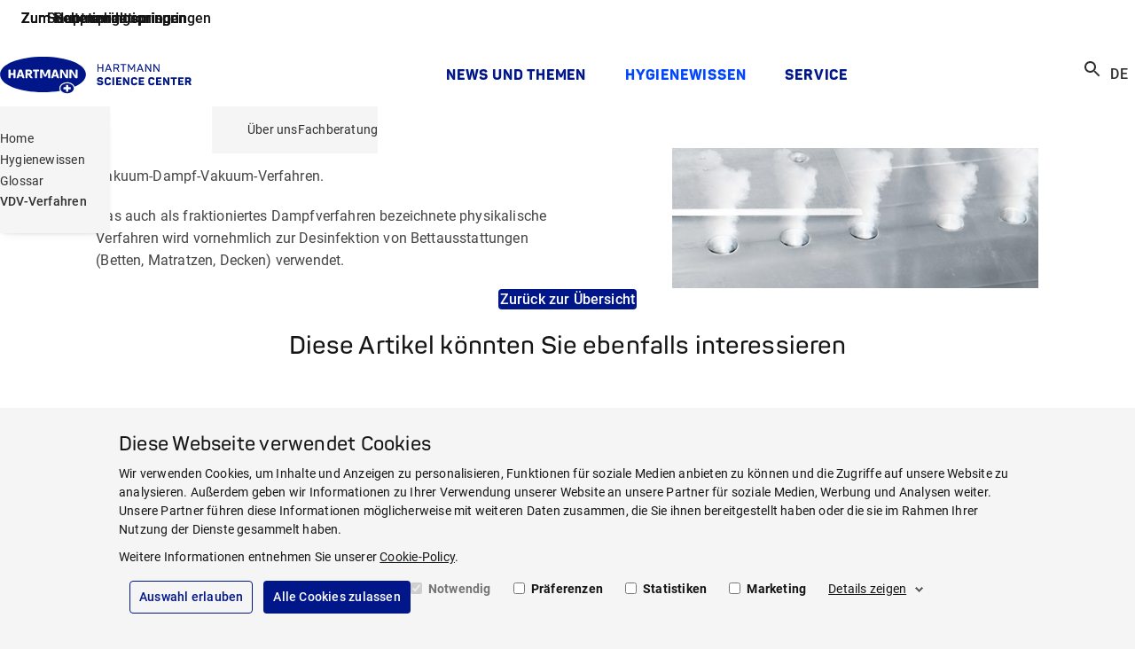

--- FILE ---
content_type: text/html; charset=utf-8
request_url: https://www.hartmann-science-center.com/de-de/hygienewissen/glossar/glossary-22/vsv-process
body_size: 15729
content:
<!doctype html>
<html lang="de-DE" dir="ltr" class="no-js">
<head>
<meta name="VIcurrentDateTime" content="639046742567426945" />
<meta name="VirtualFolder" content="/" />
<script type="text/javascript" src="/layouts/system/VisitorIdentification.js"></script>
<meta charset="utf-8">
<meta http-equiv="X-UA-Compatible" content="IE=edge">
<meta name="viewport" content="width=device-width, initial-scale=1">
<meta name="msapplication-TileColor" content="#ffffff">
<meta name="msapplication-TileImage" content="/assets/oneweb/img/28ec59f62d89f46d260fe15dda1e344f-hsc-windows-tile-icon.png">
<link rel="apple-touch-icon" href="/assets/oneweb/img/c67d27877f3322e1fc7571cdef472597-hsc-apple-touch-icon.png">
<link rel="shortcut icon" href="/assets/oneweb/img/c49725c4228bf9f2a4ca9de351ab574b-hsc-favicon.ico">
<link rel="preload" href="/assets/oneweb/fonts/Roboto-Regular.woff2" as="font" type="font/woff2" crossorigin />
<link rel="preload" href="/assets/oneweb/fonts/PantonW05-SemiBold.woff2" as="font" type="font/woff2" crossorigin />
<link rel="stylesheet" href="/assets/oneweb/css/12986949592eb1518e7742a86266bbfc-paha-oneweb-hsc.css" />
<link rel="stylesheet" href="/assets/country/css/8960ea9e2e5a9f6d1f8bf192403cc0a3-paha-hsc.css" />
<script src="/assets/country/js/libs/18212205f0afd4c0507e6e7b6d3904e3-modernizr.min.js"></script>
<script src="/assets/oneweb/js/7bd13923af85d85e3935f393d049f3b3-importmap.js"></script>
<link rel="canonical" href="https://www.hartmann-science-center.com/de-de/hygienewissen/glossar/glossary-22/vsv-process" />
<title>VDV-Verfahren | HARTMANN SCIENCE CENTER</title>
<meta name="description" content="Das Vakuum-Dampf-Vakuum-Verfahren, auch als fraktioniertes Dampfverfahren bekannt, wird haupts&#228;chlich zur Desinfektion von Bettausstattungen wie Betten, Matratzen und Decken verwendet. Erfahren Sie mehr &#252;ber dieses physikalische Verfahren und seine Anwendung." />
<meta property="og:title" content="VDV-Verfahren | HARTMANN SCIENCE CENTER" />
<meta property="og:description" content="Das Vakuum-Dampf-Vakuum-Verfahren, auch als fraktioniertes Dampfverfahren bekannt, wird haupts&#228;chlich zur Desinfektion von Bettausstattungen wie Betten, Matratzen und Decken verwendet. Erfahren Sie mehr &#252;ber dieses physikalische Verfahren und seine Anwendung." />
<meta property="og:locale" content="de_DE" />
<meta property="og:locale:alternate" content="en" />
<meta property="og:image" content="https://www.hartmann-science-center.com/de-de/-/media/country/hsc/logos/hsc_open-graph-default-image.png?rev=82bc3dde17414dffbd367075ae3f8141&amp;sc_lang=de-de&amp;hash=808422DE8632977BC1A32E97C198D280" />
<meta property="og:image:alt" content="hartmann science center" />
<meta property="og:image:width" content="705" />
<meta property="og:image:height" content="705" />
<meta property="og:url" content="https://www.hartmann-science-center.com/de-de/hygienewissen/glossar/glossary-22/vsv-process" />
<meta property="twitter:title" content="VDV-Verfahren | HARTMANN SCIENCE CENTER" />
<meta property="twitter:description" content="Das Vakuum-Dampf-Vakuum-Verfahren, auch als fraktioniertes Dampfverfahren bekannt, wird haupts&#228;chlich zur Desinfektion von Bettausstattungen wie Betten, Matratzen und Decken verwendet. Erfahren Sie mehr &#252;ber dieses physikalische Verfahren und seine Anwendung." />
<meta property="twitter:image" content="https://www.hartmann-science-center.com/de-de/-/media/country/hsc/logos/hsc_open-graph-default-image.png?rev=82bc3dde17414dffbd367075ae3f8141&amp;sc_lang=de-de&amp;hash=808422DE8632977BC1A32E97C198D280" />
<meta property="twitter:image:alt" content="hartmann science center" />
<script>
dataLayer = [];
</script>
<script>
window.addEventListener('CookiebotOnAccept', () => {
if (!Cookiebot.consent.preferences && !Cookiebot.consent.statistics && !Cookiebot.consent.marketing)
return;
var scriptTags = document.querySelectorAll('script[type="text/plain"][data-anycookieconsent]:not([data-cookieconsent])');
if (!scriptTags || !scriptTags.length)
return;
scriptTags.forEach(scriptTag => {
var parentNode = scriptTag.parentNode;
if (!parentNode)
return;
var clone = document.createElement('script');
clone.type = 'text/javascript';
clone.innerHTML = scriptTag.innerHTML;
parentNode.replaceChild(clone, scriptTag);
});
});
</script>
<script id="Cookiebot" data-culture="de" data-policy-page="/de-de/rechtliche-hinweise/cookie-richtlinie" src="https://consent.cookiebot.eu/uc.js" data-cbid="9a2a85e9-aaaf-42b1-9976-badc1d83807b" type="text/javascript" async></script>
<script>
dataLayer.push({ 'requestURI': '/de-de/hygienewissen/glossar/glossary-22/vsv-process' });
dataLayer.push({ 'statusCode': '200 OK' });
dataLayer.push({ 'pageId': '6edc12d3-aae5-4ae9-9dc8-7c6878e16e5a' });
dataLayer.push({ 'content_group_0': 'Hygiene Knowledge', 'content_group_1': 'Glossary', 'content_group_2': 'Glossary 22', 'content_group_3': 'VSV-process' });
dataLayer.push({ 'pageType': 'GlossaryPage' });
</script>
<script type="text/plain" data-anycookieconsent>(function(w,d,s,l,i){w[l]=w[l]||[];w[l].push({'gtm.start':
new Date().getTime(),event:'gtm.js'});var f=d.getElementsByTagName(s)[0],
j=d.createElement(s),dl=l!='dataLayer'?'&l='+l:'';j.async=true;j.src=
'https://www.googletagmanager.com/gtm.js?id='+i+dl;f.parentNode.insertBefore(j,f);
})(window,document,'script','dataLayer','GTM-P4WN58C');</script>
<script type="text/plain" data-anycookieconsent>
(function(c,l,a,r,i,t,y){
c[a]=c[a]||function(){(c[a].q=c[a].q||[]).push(arguments)};
t=l.createElement(r);t.async=1;t.src="https://www.clarity.ms/tag/"+i;
y=l.getElementsByTagName(r)[0];y.parentNode.insertBefore(t,y);
})(window, document, "clarity", "script", "uys3disp04");
</script>
</head>
<body class="default-page show-breadcrumb theme-hsc">
<div class="pow-iconset">
<svg><defs/><symbol id="pow-icon-account-filled" viewBox="0 0 24 24"><path fill-rule="evenodd" d="M12 5a4 4 0 1 0 0 8 4 4 0 0 0 0-8Z"/><path fill-rule="evenodd" d="M23 12c0 6.08-4.92 11-11 11S1 18.08 1 12C1 5.925 5.92 1 12.001 1 18.076 1 23 5.925 23 12Zm-2 0a8.962 8.962 0 0 1-1.956 5.602C17.616 15.414 14.956 14 12.002 14c-2.952 0-5.614 1.415-7.044 3.604A9 9 0 1 1 21 12Z"/></symbol><symbol id="pow-icon-account" viewBox="0 0 24 24"><path fill-rule="evenodd" d="M12 5a4 4 0 1 0 0 8 4 4 0 0 0 0-8Zm-2 4a2 2 0 1 1 4 0 2 2 0 0 1-4 0Z"/><path fill-rule="evenodd" d="M23 12c0 6.08-4.92 11-11 11S1 18.08 1 12C1 5.925 5.92 1 12.001 1 18.076 1 23 5.925 23 12Zm-2 0a8.962 8.962 0 0 1-1.956 5.602C17.616 15.414 14.956 14 12.002 14c-2.952 0-5.614 1.415-7.044 3.604A9 9 0 1 1 21 12Zm-8.999 4c2.539 0 4.628 1.296 5.582 3.06A8.962 8.962 0 0 1 12 21a8.962 8.962 0 0 1-5.581-1.94C7.373 17.298 9.464 16 12 16Z"/></symbol><symbol id="pow-icon-add-shopping-cart" viewBox="0 0 24 24"><path d="M11 9H13V6H16V4H13V1H11V4H8V6H11V9ZM7 18C5.9 18 5.01 18.9 5.01 20C5.01 21.1 5.9 22 7 22C8.1 22 9 21.1 9 20C9 18.9 8.1 18 7 18ZM17 18C15.9 18 15.01 18.9 15.01 20C15.01 21.1 15.9 22 17 22C18.1 22 19 21.1 19 20C19 18.9 18.1 18 17 18ZM8.1 13H15.55C16.3 13 16.96 12.59 17.3 11.97L21.16 4.96L19.42 4L15.55 11H8.53L4.27 2H1V4H3L6.6 11.59L5.25 14.03C4.52 15.37 5.48 17 7 17H19V15H7L8.1 13Z"/></symbol><symbol id="pow-icon-arrow" viewBox="0 0 24 24"><polygon points="20,11.8 12,3.8 10.6,5.2 16.2,10.8 4,10.8 4,12.8 16.2,12.8 10.6,18.5 12,20.1 20,11.8"/></symbol><symbol id="pow-icon-article" viewBox="0 0 16 16"><path d="M2.67 4H1.33v9.33c0 .74.6 1.34 1.34 1.34H12v-1.34H2.67V4Zm10.66-2.67h-8C4.6 1.33 4 1.93 4 2.67v8C4 11.4 4.6 12 5.33 12h8c.74 0 1.34-.6 1.34-1.33v-8c0-.74-.6-1.34-1.34-1.34Zm0 9.34h-8v-8h8v8ZM6.67 6H12v1.33H6.67V6Zm0 2h2.66v1.33H6.67V8Zm0-4H12v1.33H6.67V4Z"/></symbol><symbol id="pow-icon-caption-overlay" viewBox="0 0 24 24">
<path fill-rule="evenodd" clip-rule="evenodd" d="M12 20C16.4183 20 20 16.4183 20 12C20 7.58172 16.4183 4 12 4C7.58172 4 4 7.58172 4 12C4 16.4183 7.58172 20 12 20ZM12 22C17.5228 22 22 17.5228 22 12C22 6.47715 17.5228 2 12 2C6.47715 2 2 6.47715 2 12C2 17.5228 6.47715 22 12 22ZM13 11V17H11V11H13ZM12 9C12.5523 9 13 8.55228 13 8C13 7.44772 12.5523 7 12 7C11.4477 7 11 7.44772 11 8C11 8.55228 11.4477 9 12 9Z"/>
</symbol><symbol id="pow-icon-caret" viewBox="0 0 24 24"><path d="M16.59 8.59L12 13.17 7.41 8.59 6 10l6 6 6-6-1.41-1.41z"/></symbol><symbol id="pow-icon-cart" viewBox="0 0 24 24"><path d="M16 13a2 2 0 0 0 1.8-1l3.6-6.5a1 1 0 0 0-.9-1.5H5.7l-1-2H1.6v2h2l3.6 7.6L5.8 14a2 2 0 0 0 1.7 3h12v-2h-12l1.1-2h7.5ZM6.8 6h12.1L16 11H9L6.7 6Zm.8 12a2 2 0 1 0 0 4 2 2 0 0 0 0-4Zm10 0a2 2 0 1 0 0 4 2 2 0 0 0 0-4Z"/></symbol><symbol id="pow-icon-check-all" viewBox="0 0 24 24"><path d="M18 7l-1.41-1.41-6.34 6.34 1.41 1.41L18 7zm4.24-1.41L11.66 16.17 7.48 12l-1.41 1.41L11.66 19l12-12-1.42-1.41zM.41 13.41L6 19l1.41-1.41L1.83 12 .41 13.41z"/></symbol><symbol id="pow-icon-check" viewBox="0 0 24 24"><path d="M9 16.17L4.83 12l-1.42 1.41L9 19 21 7l-1.41-1.41L9 16.17z"/></symbol><symbol id="pow-icon-chevron-left" viewBox="0 0 24 24"><path d="M15.41 16.59L10.83 12L15.41 7.41L14 6L8 12L14 18L15.41 16.59Z"/></symbol><symbol id="pow-icon-chevron-right" viewBox="0 0 24 24"><path d="M8.58984 16.59L13.1698 12L8.58984 7.41L9.99984 6L15.9998 12L9.99984 18L8.58984 16.59Z"/></symbol><symbol id="pow-icon-close" viewBox="0 0 24 24"><path d="M12 10.6L6.6 5.2 5.2 6.6l5.4 5.4-5.4 5.4 1.4 1.4 5.4-5.4 5.4 5.4 1.4-1.4-5.4-5.4 5.4-5.4-1.4-1.4-5.4 5.4z"/></symbol><symbol id="pow-icon-delivery" viewBox="0 0 26 24"><path d="M3.60777 8.07532L0.889189 6.54107C0.0547727 6.08348 0.0278562 4.92607 0.862273 4.44157L7.45686 0.807817C7.80677 0.6194 8.23744 0.6194 8.58736 0.807817L12.7594 3.06882L16.6893 0.915484C17.0661 0.727067 17.4699 0.727067 17.8198 0.915484L24.6566 4.62998C25.491 5.06065 25.491 6.24498 24.6566 6.70257L22.0995 8.10223L24.6028 9.47498C25.4372 9.90565 25.4372 11.09 24.6297 11.5476L21.6419 13.1895V18.4921C21.6419 18.9227 21.3997 19.3265 20.9959 19.5418L13.2439 23.4178C12.9209 23.5793 12.5441 23.5793 12.1942 23.4178L4.57677 19.6495C4.17302 19.4342 3.93077 19.0304 3.93077 18.5728V13.2702L0.916106 11.6283C0.108606 11.1707 0.0816893 10.0133 0.916106 9.55573L3.60777 8.07532ZM1.61594 5.49132L4.92669 7.34857L11.4136 3.79557L8.02211 1.96523L1.61594 5.49132ZM17.2545 2.04598L14.1053 3.79557L20.7537 7.37548L23.9029 5.65282L17.2545 2.04598ZM12.7594 4.52232L6.24561 8.10223L12.7325 11.7629L19.4079 8.10223L12.7594 4.52232ZM4.92669 8.80207L1.66977 10.5786L8.26436 14.1854L11.4136 12.4627L4.92669 8.80207ZM14.0514 12.4897L17.1199 14.2123L23.8491 10.5247L20.7537 8.82898L14.0514 12.4897ZM12.0865 21.9374V13.5663L8.82961 15.3428C8.47969 15.5312 8.04902 15.5312 7.69911 15.3428L5.19586 13.9701V18.519L12.0865 21.9374ZM16.5278 15.3697L13.3785 13.5663V21.9374L20.3769 18.4113V13.8893L17.6852 15.3697C17.3084 15.5582 16.8777 15.5582 16.5278 15.3697Z"/></symbol><symbol id="pow-icon-deselect-all" viewBox="0 0 24 24"><path d="M4 8H8V4H4V8ZM10 20H14V16H10V20ZM4 20H8V16H4V20ZM4 14H8V10H4V14ZM10 14H14V10H10V14ZM16 4V8H20V4H16ZM10 8H14V4H10V8ZM16 14H20V10H16V14ZM16 20H20V16H16V20Z"/></symbol><symbol id="pow-icon-download-full" viewBox="0 0 32 17"><g fill="none" stroke="currentColor" stroke-width="1.5"><path d="M0 15.9h32M15.3.8v10"/><path stroke-linecap="square" d="M21 5.4 15.3 11 9.7 5.4"/></g></symbol><symbol id="pow-icon-download" viewBox="0 0 16 16"><g fill="none" stroke="currentColor" stroke-width="1.5"><path d="M0 15.2h16M8 .5v9.7"/><path stroke-linecap="square" d="M13.6 4.8 8 10.4 2.3 4.7"/></g></symbol><symbol id="pow-icon-expand-more" viewBox="0 0 24 24"><path d="M16.59 8.6001L12 13.1739L7.41 8.6001L6 10.0082L12 16.0001L18 10.0082L16.59 8.6001Z"/></symbol><symbol id="pow-icon-external-full" viewBox="0 0 32 17"><g fill="none" stroke="currentColor" stroke-width="1.5"><path d="m24 8.64 7.07-7.07"/><path stroke-linecap="square" d="M23.25 1.4h8v8"/><path d="M0 1.4h19M1 15.9h31M31.25 16.64v-3M.75 16.64v-16"/></g></symbol><symbol id="pow-icon-external" viewBox="0 0 16 17"><g fill="none" stroke="currentColor" stroke-width="1.5"><path d="m8 8.64 7.07-7.07"/><path stroke-linecap="square" d="M7.25 1.4h8v8"/><path d="M0 1.4h3M1 15.9h15M15.25 16.64v-3M.75 16.64v-16"/></g></symbol><symbol id="pow-icon-eye-hide" viewBox="0 0 24 24"><path d="M12 6.0002C15.79 6.0002 19.17 8.1302 20.82 11.5002C20.23 12.7202 19.4 13.7702 18.41 14.6202L19.82 16.0302C21.21 14.8002 22.31 13.2602 23 11.5002C21.27 7.1102 17 4.0002 12 4.0002C10.73 4.0002 9.51 4.2002 8.36 4.5702L10.01 6.2202C10.66 6.0902 11.32 6.0002 12 6.0002ZM10.93 7.14019L13 9.2102C13.57 9.4602 14.03 9.9202 14.28 10.4902L16.35 12.5602C16.43 12.2202 16.49 11.8602 16.49 11.4902C16.5 9.0102 14.48 7.0002 12 7.0002C11.63 7.0002 11.28 7.05019 10.93 7.14019ZM2.01 3.8702L4.69 6.5502C3.06 7.8302 1.77 9.5302 1 11.5002C2.73 15.8902 7 19.0002 12 19.0002C13.52 19.0002 14.98 18.7102 16.32 18.1802L19.74 21.6002L21.15 20.1902L3.42 2.4502L2.01 3.8702ZM9.51 11.3702L12.12 13.9802C12.08 13.9902 12.04 14.0002 12 14.0002C10.62 14.0002 9.5 12.8802 9.5 11.5002C9.5 11.4502 9.51 11.4202 9.51 11.3702ZM6.11 7.97019L7.86 9.7202C7.63 10.2702 7.5 10.8702 7.5 11.5002C7.5 13.9802 9.52 16.0002 12 16.0002C12.63 16.0002 13.23 15.8702 13.77 15.6402L14.75 16.6202C13.87 16.8602 12.95 17.0002 12 17.0002C8.21 17.0002 4.83 14.8702 3.18 11.5002C3.88 10.0702 4.9 8.89019 6.11 7.97019Z"/></symbol><symbol id="pow-icon-eye-show" viewBox="0 0 24 24"><path d="M12 6C15.79 6 19.17 8.13 20.82 11.5C19.17 14.87 15.79 17 12 17C8.21 17 4.83 14.87 3.18 11.5C4.83 8.13 8.21 6 12 6ZM12 4C7 4 2.73 7.11 1 11.5C2.73 15.89 7 19 12 19C17 19 21.27 15.89 23 11.5C21.27 7.11 17 4 12 4ZM12 9C13.38 9 14.5 10.12 14.5 11.5C14.5 12.88 13.38 14 12 14C10.62 14 9.5 12.88 9.5 11.5C9.5 10.12 10.62 9 12 9ZM12 7C9.52 7 7.5 9.02 7.5 11.5C7.5 13.98 9.52 16 12 16C14.48 16 16.5 13.98 16.5 11.5C16.5 9.02 14.48 7 12 7Z"/></symbol><symbol id="pow-icon-favorite-filled" viewBox="0 0 24 24"><path d="M12 21.35l-1.45-1.32C5.4 15.36 2 12.28 2 8.5 2 5.42 4.42 3 7.5 3c1.74 0 3.41.81 4.5 2.09C13.09 3.81 14.76 3 16.5 3 19.58 3 22 5.42 22 8.5c0 3.78-3.4 6.86-8.55 11.54L12 21.35z"/></symbol><symbol id="pow-icon-favorite" viewBox="0 0 24 24"><path d="M16.5 3C14.76 3 13.09 3.81 12 5.09C10.91 3.81 9.24 3 7.5 3C4.42 3 2 5.42 2 8.5C2 12.28 5.4 15.36 10.55 20.04L12 21.35L13.45 20.03C18.6 15.36 22 12.28 22 8.5C22 5.42 19.58 3 16.5 3ZM12.1 18.55L12 18.65L11.9 18.55C7.14 14.24 4 11.39 4 8.5C4 6.5 5.5 5 7.5 5C9.04 5 10.54 5.99 11.07 7.36H12.94C13.46 5.99 14.96 5 16.5 5C18.5 5 20 6.5 20 8.5C20 11.39 16.86 14.24 12.1 18.55Z"/></symbol><symbol id="pow-icon-fax" viewBox="0 0 24 24"><path d="M19,9h-1V4H8v5H7.22C6.67,8.39,5.89,8,5,8c-1.66,0-3,1.34-3,3v7c0,1.66,1.34,3,3,3c0.89,0,1.67-0.39,2.22-1H22v-8 C22,10.34,20.66,9,19,9z M6,18c0,0.55-0.45,1-1,1s-1-0.45-1-1v-7c0-0.55,0.45-1,1-1s1,0.45,1,1V18z M10,6h6v3h-6V6z M20,18H8v-7 h11c0.55,0,1,0.45,1,1V18z"/><circle cx="15" cy="13" r="1"/><circle cx="18" cy="13" r="1"/><circle cx="15" cy="16" r="1"/><circle cx="18" cy="16" r="1"/><rect height="5" width="4" x="9" y="12"/></symbol><symbol id="pow-icon-female" viewBox="0 0 24 24"><path d="M13.94,8.31C13.62,7.52,12.85,7,12,7s-1.62,0.52-1.94,1.31L7,16h3.5v6h3v-6H17L13.94,8.31z"/><circle cx="12" cy="4" r="2"/></symbol><symbol id="pow-icon-folder" viewBox="0 0 24 24"><path d="M20 6h-8l-2-2H4a2 2 0 0 0-2 2v12c0 1.1.9 2 2 2h16a2 2 0 0 0 2-2V8a2 2 0 0 0-2-2Zm0 12H4V8h16v10Z"/></symbol><symbol id="pow-icon-globe" viewBox="0 0 24 24"><path fill-rule="evenodd" d="M13.39 21.9c5.47-.77 9.28-5.82 8.51-11.29-.77-5.47-5.82-9.28-11.29-8.51-5.47.77-9.28 5.82-8.51 11.29.77 5.47 5.82 9.28 11.29 8.51Zm-.25-1.81c.17-.02.41-.14.69-.53.27-.39.54-.99.73-1.78.35-1.38.45-3.22.25-5.27l-5.36.75c.36 2.03.98 3.76 1.69 5 .41.71.82 1.21 1.19 1.51.37.3.64.35.82.32Zm7.04-8.32c.08 3.01-1.5 5.83-4.12 7.32l.26-.87c.4-1.64.51-3.72.28-5.95l3.57-.5Zm-.26-1.8a8.16 8.16 0 0 0-5.98-5.9c.18.24.34.5.49.77a18.14 18.14 0 0 1 1.92 5.63l3.57-.5Zm-9.87 9.97a8.18 8.18 0 0 1-5.97-5.9l3.57-.51c.39 2.21 1.07 4.18 1.91 5.64.16.27.33.54.49.77Zm-6.23-7.71 3.57-.5c-.23-2.23-.12-4.31.28-5.95.08-.3.16-.59.26-.87a8.183 8.183 0 0 0-4.12 7.32Zm7.04-8.32c-.17.02-.42.14-.69.53s-.54.99-.73 1.78c-.35 1.38-.45 3.22-.25 5.27l5.36-.75a16.42 16.42 0 0 0-1.69-5c-.3-.57-.71-1.08-1.19-1.51-.37-.3-.64-.35-.82-.32Z"/></symbol><symbol id="pow-icon-grid" viewBox="0 0 24 24"><path d="M3 11V3H11V11H3ZM3 21V13H11V21H3ZM13 11V3H21V11H13ZM13 21V13H21V21H13ZM5 9H9V5H5V9ZM15 9H19V5H15V9ZM15 19H19V15H15V19ZM5 19H9V15H5V19Z"/></symbol><symbol id="pow-icon-info" viewBox="0 0 24 24"><path d="M11 7h2v2h-2zm0 4h2v6h-2zm1-9C6.48 2 2 6.48 2 12s4.48 10 10 10 10-4.48 10-10S17.52 2 12 2zm0 18c-4.41 0-8-3.59-8-8s3.59-8 8-8 8 3.59 8 8-3.59 8-8 8z"/></symbol><symbol id="pow-icon-insert-drive-file" viewBox="0 0 24 24"><path d="M14 2H6C4.9 2 4.01 2.9 4.01 4L4 20C4 21.1 4.89 22 5.99 22H18C19.1 22 20 21.1 20 20V8L14 2ZM6 20V4H13V9H18V20H6Z"/></symbol><symbol id="pow-icon-internal-full" viewBox="0 0 33 17"><g fill="none" stroke="currentColor" stroke-width="1.5"><path d="M0 8.6h30"/><path stroke-linecap="square" d="m26 3.6 5 5-5 5"/></g></symbol><symbol id="pow-icon-internal" viewBox="0 0 17 17"><g fill="none" stroke="currentColor" stroke-width="1.5"><path d="M0 8.6h14"/><path stroke-linecap="square" d="m10 3.6 5 5-5 5"/></g></symbol><symbol id="pow-icon-list" viewBox="0 0 24 24"><path d="M3 19V17H21V19H3ZM3 15V13H21V15H3ZM3 11V9H21V11H3ZM3 7V5H21V7H3Z"/></symbol><symbol id="pow-icon-location" viewBox="0 0 24 24"><path d="M12 12c-1.1 0-2-.9-2-2s.9-2 2-2 2 .9 2 2-.9 2-2 2zm6-1.8C18 6.57 15.35 4 12 4s-6 2.57-6 6.2c0 2.34 1.95 5.44 6 9.14 4.05-3.7 6-6.8 6-9.14zM12 2c4.2 0 8 3.22 8 8.2 0 3.32-2.67 7.25-8 11.8-5.33-4.55-8-8.48-8-11.8C4 5.22 7.8 2 12 2z"/></symbol><symbol id="pow-icon-logout" viewBox="0 0 24 24"><path d="M5 21c-.55 0-1.02-.2-1.41-.59-.4-.39-.59-.86-.59-1.41V5c0-.55.2-1.02.59-1.41C3.98 3.19 4.45 3 5 3h7v2H5v14h7v2H5Zm11-4-1.38-1.45L17.18 13H9v-2h8.18l-2.55-2.55L16 7l5 5-5 5Z"/></symbol><symbol id="pow-icon-mail" viewBox="0 0 24 24"><path d="M4 20a2 2 0 0 1-1.4-.6A2 2 0 0 1 2 18V6c0-.5.2-1 .6-1.4A2 2 0 0 1 4 4h16c.6 0 1 .2 1.4.6.4.4.6.9.6 1.4v12c0 .6-.2 1-.6 1.4a2 2 0 0 1-1.4.6H4Zm8-7L4 8v10h16V8l-8 5Zm0-2 8-5H4l8 5ZM4 8V6v12V8Z"/></symbol><symbol id="pow-icon-male" viewBox="0 0 24 24"><path d="M14,7h-4C8.9,7,8,7.9,8,9v6h2v7h4v-7h2V9C16,7.9,15.1,7,14,7z"/><circle cx="12" cy="4" r="2"/></symbol><symbol id="pow-icon-menu" viewBox="0 0 24 24"><path d="M3 18h18v-2H3v2zm0-5h18v-2H3v2zm0-7v2h18V6H3z"/></symbol><symbol id="pow-icon-minus" viewBox="0 0 24 24"><path d="M19 13H5V11H19V13Z"/></symbol><symbol id="pow-icon-mouse" viewBox="0 0 24 24"><path d="M18.4,12.8h-3.2c-0.4,0-0.8-0.3-0.8-0.8s0.3-0.8,0.8-0.8h3.2c0.4,0,0.8,0.3,0.8,0.8S18.8,12.8,18.4,12.8z"/><path d="M16,5.5c3.6,0,6.5,2.9,6.5,6.5s-2.9,6.5-6.5,6.5H8c-3.6,0-6.5-2.9-6.5-6.5S4.4,5.5,8,5.5H16 M16,4H8c-4.4,0-8,3.6-8,8l0,0 c0,4.4,3.6,8,8,8h8c4.4,0,8-3.6,8-8l0,0C24,7.6,20.4,4,16,4L16,4z"/></symbol><symbol id="pow-icon-navigation-back" viewBox="0 0 24 24"><path d="M13.0002 4L14.4 5.41L7.8101 12L14.4 18.59L13.0002 20L5 12L13.0002 4Z"/></symbol><symbol id="pow-icon-pause" viewBox="0 0 24 24">
<path d="M6 19H10V5H6V19ZM14 5V19H18V5H14Z"/>
</symbol><symbol id="pow-icon-pdf" viewBox="0 0 24 24"><path d="M20 2H8c-1.1 0-2 .9-2 2v12c0 1.1.9 2 2 2h12c1.1 0 2-.9 2-2V4c0-1.1-.9-2-2-2zm0 14H8V4h12v12zM4 6H2v14c0 1.1.9 2 2 2h14v-2H4V6zm12 6V9c0-.55-.45-1-1-1h-2v5h2c.55 0 1-.45 1-1zm-2-3h1v3h-1V9zm4 2h1v-1h-1V9h1V8h-2v5h1zm-8 0h1c.55 0 1-.45 1-1V9c0-.55-.45-1-1-1H9v5h1v-2zm0-2h1v1h-1V9z"/></symbol><symbol id="pow-icon-phone-mobile" viewBox="0 0 24 24"><path d="M15.5 1H7.5C6.12 1 5 2.12 5 3.5V20.5C5 21.88 6.12 23 7.5 23H15.5C16.88 23 18 21.88 18 20.5V3.5C18 2.12 16.88 1 15.5 1ZM11.5 22C10.67 22 10 21.33 10 20.5C10 19.67 10.67 19 11.5 19C12.33 19 13 19.67 13 20.5C13 21.33 12.33 22 11.5 22ZM16 18H7V4H16V18Z"/></symbol><symbol id="pow-icon-phone" viewBox="0 0 24 24"><path d="M6.54 5c.06.89.21 1.76.45 2.59l-1.2 1.2c-.41-1.2-.67-2.47-.76-3.79h1.51m9.86 12.02c.85.24 1.72.39 2.6.45v1.49c-1.32-.09-2.59-.35-3.8-.75l1.2-1.19M7.5 3H4c-.55 0-1 .45-1 1 0 9.39 7.61 17 17 17 .55 0 1-.45 1-1v-3.49c0-.55-.45-1-1-1-1.24 0-2.45-.2-3.57-.57-.1-.04-.21-.05-.31-.05-.26 0-.51.1-.71.29l-2.2 2.2c-2.83-1.45-5.15-3.76-6.59-6.59l2.2-2.2c.28-.28.36-.67.25-1.02C8.7 6.45 8.5 5.25 8.5 4c0-.55-.45-1-1-1z"/></symbol><symbol id="pow-icon-play" viewBox="0 0 24 24">
<path d="M8 5V19L19 12L8 5Z"/>
</symbol><symbol id="pow-icon-plus" viewBox="0 0 24 24"><path d="M19 13h-6v6h-2v-6H5v-2h6V5h2v6h6v2z"/></symbol><symbol id="pow-icon-question" viewBox="0 0 24 24"><path d="M11 18h2v-2h-2v2zm1-16C6.48 2 2 6.48 2 12s4.48 10 10 10 10-4.48 10-10S17.52 2 12 2zm0 18c-4.41 0-8-3.59-8-8s3.59-8 8-8 8 3.59 8 8-3.59 8-8 8zm0-14c-2.21 0-4 1.79-4 4h2c0-1.1.9-2 2-2s2 .9 2 2c0 2-3 1.75-3 5h2c0-2.25 3-2.5 3-5 0-2.21-1.79-4-4-4z"/></symbol><symbol id="pow-icon-ref" viewBox="0 0 24 24"><path d="M7.57 8.55h-2.1v6.5h1.39V12.7h.57l.96 2.35h1.46v-.12l-1.11-2.6c.36-.2.63-.52.77-.9.1-.24.15-.54.15-.9 0-.42-.09-.79-.25-1.08a1.61 1.61 0 0 0-.72-.67 2.53 2.53 0 0 0-1.12-.23Zm-.03 3.04h-.73V9.67h.77c.15 0 .3.04.42.12.11.07.2.19.24.33.06.15.08.32.08.52s-.03.36-.09.5a.75.75 0 0 1-.25.33.75.75 0 0 1-.44.12Zm9.72-.32V9.72h2.24V8.55h-3.64v6.5h1.39v-2.61h2v-1.17h-2 .01Zm-2.54 3.78v-1.16h-2.38v-1.61h2v-1.14h-2V9.72h2.37V8.55h-3.76v6.5h3.77Z"/><path d="M.59 20.41c.39.4.86.59 1.41.59h20c.55 0 1.02-.2 1.41-.59.4-.39.59-.86.59-1.41V5c0-.55-.2-1.02-.59-1.41-.39-.4-.86-.59-1.41-.59H2c-.55 0-1.02.2-1.41.59C.19 3.98 0 4.45 0 5v14c0 .55.2 1.02.59 1.41ZM22 19H2V5h20v14Z"/></symbol><symbol id="pow-icon-reset" viewBox="0 0 24 24"><path d="M6.4,6.3C7.8,4.9,9.8,4,12,4c4.4,0,8,3.6,8,8s-3.6,8-8,8c-3.7,0-6.8-2.5-7.7-6h2.1c0.8,2.3,3,4,5.6,4c3.3,0,6-2.7,6-6
s-2.7-6-6-6c-1.7,0-3.1,0.7-4.2,1.8L11,11H4V4L6.4,6.3z"/></symbol><symbol id="pow-icon-search" viewBox="0 0 24 24"><path d="M15.5 14h-.79l-.28-.27C15.41 12.59 16 11.11 16 9.5 16 5.91 13.09 3 9.5 3S3 5.91 3 9.5 5.91 16 9.5 16c1.61 0 3.09-.59 4.23-1.57l.27.28v.79l5 4.99L20.49 19l-4.99-5zm-6 0C7.01 14 5 11.99 5 9.5S7.01 5 9.5 5 14 7.01 14 9.5 11.99 14 9.5 14z"/></symbol><symbol id="pow-icon-share" viewBox="0 0 24 24"><path d="M18 16.08c-.76 0-1.44.3-1.96.77L8.91 12.7c.05-.23.09-.46.09-.7 0-.24-.04-.47-.09-.7l7.05-4.11A2.99 2.99 0 0 0 21 5a3 3 0 1 0-5.91.7L8.04 9.81A2.99 2.99 0 0 0 3 12a3 3 0 0 0 5.04 2.19l7.12 4.16A2.92 2.92 0 1 0 18 16.08ZM18 4a1 1 0 0 1 1 1 1 1 0 0 1-1 1 1 1 0 0 1-1-1 1 1 0 0 1 1-1ZM6 13a1 1 0 0 1-1-1 1 1 0 0 1 1-1 1 1 0 0 1 1 1 1 1 0 0 1-1 1Zm12 7.02a1 1 0 0 1-1-1 1 1 0 0 1 1-1 1 1 0 0 1 1 1 1 1 0 0 1-1 1Z"/></symbol><symbol id="pow-icon-shipping" viewBox="0 0 24 24"><path d="M20 8h-3V4H3c-1.1 0-2 .9-2 2v11h2c0 1.66 1.34 3 3 3s3-1.34 3-3h6c0 1.66 1.34 3 3 3s3-1.34 3-3h2v-5l-3-4zm-.5 1.5l1.96 2.5H17V9.5h2.5zM6 18c-.55 0-1-.45-1-1s.45-1 1-1 1 .45 1 1-.45 1-1 1zm2.22-3c-.55-.61-1.33-1-2.22-1s-1.67.39-2.22 1H3V6h12v9H8.22zM18 18c-.55 0-1-.45-1-1s.45-1 1-1 1 .45 1 1-.45 1-1 1z"/></symbol><symbol id="pow-icon-sync" viewBox="0 0 24 24"><path d="M12 6v3l4-4-4-4v3a8 8 0 0 0-6.76 12.26L6.7 14.8A6 6 0 0 1 12 6zm6.76 1.74L17.3 9.2A6 6 0 0 1 12 18v-3l-4 4 4 4v-3a8 8 0 0 0 6.76-12.26z"/></symbol><symbol id="pow-icon-zoom" viewBox="0 0 24 24"><path d="M15.5 14h-.79l-.28-.27C15.41 12.59 16 11.11 16 9.5 16 5.91 13.09 3 9.5 3S3 5.91 3 9.5 5.91 16 9.5 16c1.61 0 3.09-.59 4.23-1.57l.27.28v.79l5 4.99L20.49 19l-4.99-5zm-6 0C7.01 14 5 11.99 5 9.5S7.01 5 9.5 5 14 7.01 14 9.5 11.99 14 9.5 14zm.5-7H9v2H7v1h2v2h1v-2h2V9h-2z"/></symbol></svg>
<svg><defs/><symbol id="pow-icon-event-small" viewBox="0 0 16 16"><path d="M12.67 2.67H12V1.33h-1.33v1.34H5.33V1.33H4v1.34h-.67c-.74 0-1.32.6-1.32 1.33L2 13.33c0 .74.6 1.34 1.33 1.34h9.34c.73 0 1.33-.6 1.33-1.34V4c0-.73-.6-1.33-1.33-1.33Zm0 10.66H3.33V6.67h9.34v6.66Zm0-8H3.33V4h9.34v1.33ZM8 8.67h3.33V12H8V8.67Z"/></symbol><symbol id="pow-icon-event" viewBox="0 0 64 64"><path d="M46.67 13.81h-4.92V9.65c0-.5-.2-.65-.66-.65h-1.1a.66.66 0 0 0-.66.65v4.16H24.68V9.65c0-.5-.2-.65-.66-.65h-1.1a.66.66 0 0 0-.66.65v4.16h-4.92A8.32 8.32 0 0 0 9 22.12v23.62A8.3 8.3 0 0 0 17.34 54H46.7C51.3 54 55 50.3 55 45.74V22.12c0-4.6-3.76-8.3-8.34-8.3h.01Zm5.92 31.93c0 3.25-2.66 5.9-5.92 5.9H17.35a5.93 5.93 0 0 1-5.92-5.9V28.89H52.6v16.85Zm0-19.13H11.43v-4.48c0-3.25 2.66-5.9 5.92-5.9h4.92v2.6c0 .44.15.65.66.65h1.1c.36 0 .66-.3.66-.66v-2.6h14.65v2.6c0 .45.15.66.65.66h1.1c.37 0 .67-.3.67-.66v-2.6h4.92a5.93 5.93 0 0 1 5.92 5.9v4.49Z"/></symbol><symbol id="pow-icon-library-scientific-content-small" viewBox="0 0 16 16"><path d="M2.67 4H1.33v9.33c0 .74.6 1.34 1.34 1.34H12v-1.34H2.67V4Zm10.66-2.67h-8C4.6 1.33 4 1.93 4 2.67v8C4 11.4 4.6 12 5.33 12h8c.74 0 1.34-.6 1.34-1.33v-8c0-.74-.6-1.34-1.34-1.34Zm0 9.34h-8v-8h8v8ZM6.67 6H12v1.33H6.67V6Zm0 2h2.66v1.33H6.67V8Zm0-4H12v1.33H6.67V4Z"/></symbol><symbol id="pow-icon-library-scientific-content" viewBox="0 0 64 64"><path d="M38.5 12h14.35A2.21 2.21 0 0 1 55 14.17v33.95c0 1.16-1 2.17-2.15 2.17H38.6c-2.5 0-4.25 1.4-5.15 3.73-.5 1.3-2.4 1.3-2.95 0-.9-2.32-2.65-3.73-5.15-3.73h-14.2A2.18 2.18 0 0 1 9 48.12V14.17C9 13 9.95 12 11.15 12h14.3c2.54 0 5.1 1.31 6.55 3.43A7.99 7.99 0 0 1 38.5 12Zm-7.7 38.09V19.37c0-2.88-2.59-4.95-5.34-4.95h-14.1v33.45h14c2.1 0 4 .76 5.45 2.22Zm2.4-30.72v30.72a7.49 7.49 0 0 1 5.4-2.22h14V14.42H38.5c-2.7 0-5.3 2.07-5.3 4.95Z"/></symbol><symbol id="pow-icon-online-learning-small" viewBox="0 0 16 16"><path d="M8 2 .67 6l2.66 1.45v4L8 14l4.67-2.55v-4L14 6.73v4.6h1.33V6L8 2Zm4.55 4L8 8.48 3.45 6 8 3.52 12.55 6Zm-1.22 4.66L8 12.48l-3.33-1.82V8.18L8 10l3.33-1.82v2.48Z"/></symbol><symbol id="pow-icon-online-learning" viewBox="0 0 64 64"><path d="M30.52 54.99c-.43 0-.9-.07-1.4-.22-.5-.14-1-.35-1.5-.63l-14.86-8.3a5.92 5.92 0 0 1-2.9-5.13V29.13l-6.12-3.3C3.31 25.6 2 24.9 2 23.36c0-1.63 1.3-2.25 1.74-2.46L27.62 9.75c.5-.21.98-.39 1.44-.53a4.74 4.74 0 0 1 2.9 0c.46.14.91.32 1.33.53l27.2 12.76c.44.29.8.66 1.08 1.13.28.46.43.94.43 1.44v22.2c0 .36-.1.65-.32.86-.22.22-.5.32-.86.32-.35 0-.64-.1-.86-.32-.21-.21-.32-.5-.32-.85V24.75l-8.48 4.39v11.58a5.63 5.63 0 0 1-3 5.13l-14.87 8.3a5.34 5.34 0 0 1-2.8.85l.03-.01Zm-1.29-17.36c.43.29.86.43 1.29.43.43 0 .9-.14 1.4-.43l25.05-14.27-25.05-11.58c-.5-.28-.97-.43-1.4-.43-.43 0-.86.15-1.29.43L4.07 23.36l25.16 14.27Zm-.1 14.69c.43.28.87.43 1.33.43.46 0 .95-.15 1.45-.43L47.2 43.7c.57-.29.98-.68 1.24-1.18.24-.5.37-1.1.37-1.82V30.63l-15.5 8.92a6.07 6.07 0 0 1-2.79.64 6.35 6.35 0 0 1-2.78-.64l-15.51-9.03v10.2c0 .63.13 1.23.37 1.76.25.52.66.93 1.24 1.23l15.3 8.6h-.02Z"/></symbol><symbol id="pow-icon-webinar-small" viewBox="0 0 16 16"><path d="m6.67 11 4-3-4-3v6ZM8 1.33a6.67 6.67 0 1 0 0 13.34A6.67 6.67 0 0 0 8 1.33Zm0 12a5.34 5.34 0 1 1 .01-10.68A5.34 5.34 0 0 1 8 13.33Z"/></symbol><symbol id="pow-icon-webinar" viewBox="0 0 64 64"><path d="m28.02 22.17 14.45 7.94a2.24 2.24 0 0 1 0 3.77l-14.45 7.94c-1.58.97-3.47-.2-3.47-2.04V24.16a2.27 2.27 0 0 1 3.47-2Zm12.92 9.82L27 24.41v15.16l13.94-7.58Z"/><path d="M9 32C9 19.32 19.32 9 32 9s23 10.32 23 23-10.32 23-23 23S9 44.68 9 32Zm2.32-.01A20.7 20.7 0 0 0 32 52.67a20.7 20.7 0 0 0 20.68-20.68A20.7 20.7 0 0 0 32 11.31 20.7 20.7 0 0 0 11.32 32Z"/></symbol></svg>
<svg><defs/><symbol id="pow-icon-facebook" viewBox="0 0 24 24"><path d="M22 12.06C22 6.5 17.52 2 12 2S2 6.5 2 12.06c0 5.02 3.66 9.19 8.44 9.94v-7.03H7.9v-2.9h2.54V9.83c0-2.52 1.49-3.91 3.77-3.91 1.1 0 2.24.2 2.24.2V8.6H15.2c-1.24 0-1.63.78-1.63 1.57v1.9h2.78l-.45 2.9h-2.33V22A10.04 10.04 0 0 0 22 12.06Z"/></symbol><symbol id="pow-icon-instagram" viewBox="0 0 24 24"><path d="M7.8 2h8.4C19.4 2 22 4.6 22 7.8v8.4a5.8 5.8 0 0 1-5.8 5.8H7.8A5.8 5.8 0 0 1 2 16.2V7.8A5.8 5.8 0 0 1 7.8 2Zm-.2 2A3.6 3.6 0 0 0 4 7.6v8.8A3.6 3.6 0 0 0 7.6 20h8.8a3.6 3.6 0 0 0 3.6-3.6V7.6A3.6 3.6 0 0 0 16.4 4H7.6Zm9.65 1.5a1.25 1.25 0 1 1 0 2.5 1.25 1.25 0 0 1 0-2.5ZM12 7a5 5 0 1 1 0 10 5 5 0 0 1 0-10Zm0 2a3 3 0 1 0 0 6 3 3 0 0 0 0-6Z"/></symbol><symbol id="pow-icon-linkedin" viewBox="0 0 24 24"><path d="M20.46 2H3.47c-.4 0-.76.16-1.07.47-.27.27-.4.58-.4.94v17.18c0 .4.13.74.4 1 .31.28.67.41 1.07.41h17c.44 0 .8-.13 1.06-.4.31-.27.47-.6.47-1V3.4c0-.35-.16-.66-.47-.93A1.47 1.47 0 0 0 20.46 2ZM8.02 18.78H5.01V9.72h3.01v9.06ZM7.75 8.04c-.31.31-.71.47-1.2.47-.5 0-.9-.13-1.2-.4-.32-.32-.47-.7-.47-1.14 0-1.03.55-1.55 1.67-1.55.49 0 .89.16 1.2.47.31.27.47.63.47 1.08 0 .4-.16.76-.47 1.07Zm11.17 10.74h-3v-4.83c0-1.4-.52-2.08-1.55-2.08-.75 0-1.27.35-1.53 1.07-.1.27-.14.51-.14.74v5.03h-3c.04-5.46.04-8.46 0-9h3V11c.58-.98 1.5-1.47 2.74-1.47 1.03 0 1.86.33 2.48 1 .62.67.94 1.68.94 3.02v5.24h.06Z"/></symbol><symbol id="pow-icon-odnoklassniki" viewBox="0 0 24 24"><path d="M12 5.03c1.22 0 2.21.95 2.21 2.13S13.22 9.3 12 9.3a2.18 2.18 0 0 1-2.21-2.14c0-1.18.99-2.13 2.21-2.13Zm0 7.3a5.26 5.26 0 0 0 5.35-5.17C17.35 4.32 14.95 2 12 2a5.26 5.26 0 0 0-5.34 5.16c0 2.85 2.39 5.16 5.34 5.16Zm2.16 4.2c1.1-.24 2.14-.65 3.1-1.24.74-.44.96-1.38.5-2.08a1.6 1.6 0 0 0-2.16-.48 7 7 0 0 1-7.2 0 1.6 1.6 0 0 0-2.16.48c-.46.7-.24 1.64.5 2.08.96.59 2 1 3.1 1.24l-3 2.89a1.48 1.48 0 0 0 0 2.14 1.6 1.6 0 0 0 2.22 0L12 18.72l2.94 2.84c.6.59 1.6.59 2.21 0 .61-.6.61-1.55 0-2.14l-2.99-2.89Z"/></symbol><symbol id="pow-icon-telegram" viewBox="0 0 24 24"><path d="M22.5 12a10 10 0 1 1-20 0 10 10 0 0 1 20 0Zm-9.64-2.62c-.97.4-2.92 1.24-5.83 2.51-.48.2-.73.38-.75.56-.04.3.35.42.87.58l.21.07c.51.17 1.2.36 1.56.37.32 0 .68-.13 1.08-.4 2.73-1.84 4.13-2.77 4.22-2.79.06-.01.15-.03.2.02.07.05.06.15.05.18a28.2 28.2 0 0 1-2.3 2.27l-.45.42-.24.23c-.47.46-.83.8.02 1.36l1.06.72 1.17.78.34.24c.42.3.79.56 1.25.51.27-.02.54-.27.68-1.02.33-1.77.99-5.6 1.14-7.19a1.76 1.76 0 0 0-.02-.4.42.42 0 0 0-.14-.26.66.66 0 0 0-.4-.12c-.37 0-.94.2-3.72 1.36Z"/></symbol><symbol id="pow-icon-tumblr" viewBox="0 0 24 24"><path d="M17.89 17.97c-.5.22-1.12.33-1.86.33-.8.05-1.36-.13-1.71-.53-.3-.4-.45-.85-.45-1.38v-6.27h4.54V7.08h-4.54V2h-3.26c-.1 0-.15.07-.15.2-.4 2.77-1.88 4.55-4.46 5.34v2.58h2.3v6.53c0 1.37.57 2.62 1.71 3.76 1.14 1.1 2.82 1.63 5.05 1.59.8 0 1.59-.13 2.38-.4a4 4 0 0 0 1.56-.8l-1.11-2.83Z"/></symbol><symbol id="pow-icon-vkontakte" viewBox="0 0 24 24"><path d="M22.5 6.38c.15-.5 0-.88-.73-.88h-2.41c-.61 0-.9.32-1.05.68 0 0-1.22 2.97-2.95 4.9-.57.55-.82.73-1.13.73-.15 0-.38-.18-.38-.69V6.38c0-.6-.17-.88-.68-.88H9.4c-.38 0-.61.28-.61.55 0 .58.86.71.95 2.33v3.53c0 .77-.14.91-.44.91-.82 0-2.8-2.98-3.98-6.39-.23-.66-.46-.93-1.08-.93h-2.4c-.7 0-.83.32-.83.68 0 .63.82 3.78 3.8 7.94 1.99 2.84 4.79 4.38 7.34 4.38 1.53 0 1.72-.34 1.72-.93v-2.15c0-.68.14-.82.63-.82.36 0 .97.18 2.4 1.55 1.63 1.62 1.9 2.35 2.81 2.35h2.41c.69 0 1.03-.34.83-1.02-.21-.67-1-1.65-2.03-2.8-.56-.66-1.4-1.37-1.65-1.73-.36-.46-.26-.66 0-1.06 0 0 2.93-4.11 3.24-5.51Z"/></symbol><symbol id="pow-icon-whatsapp" viewBox="0 0 24 24"><path d="M12.54 2a9.82 9.82 0 0 1 7.01 2.91 9.85 9.85 0 0 1 2.9 7.01 9.93 9.93 0 0 1-14.65 8.7L2.55 22l1.4-5.14A9.93 9.93 0 0 1 12.54 2Zm4.19 11.83-1.36-.65c-.23-.08-.39-.12-.56.12-.17.25-.64.81-.78.97-.14.17-.29.19-.54.06a3.96 3.96 0 0 0-.14-.06 6.38 6.38 0 0 1-1.85-1.17 7.57 7.57 0 0 1-1.38-1.72c-.14-.25-.02-.38.11-.51l.25-.29.12-.14c.11-.13.16-.23.23-.37l.02-.04c.08-.17.04-.31-.02-.43l-.76-1.84c-.18-.42-.36-.43-.5-.43h-.54a.9.9 0 0 0-.66.31l-.06.07c-.26.28-.8.88-.8 2a4.8 4.8 0 0 0 1 2.56h.01l.02.04c.24.35 1.84 2.68 4.21 3.7.59.26 1.05.41 1.41.52.59.19 1.13.16 1.56.1.48-.07 1.47-.6 1.67-1.18.21-.58.21-1.07.14-1.18-.06-.09-.16-.14-.33-.22l-.14-.06-.33-.16Z"/></symbol><symbol id="pow-icon-x" viewBox="0 0 24 24"><path d="M13.42 9.12 19.08 3h2.5l-7.06 7.64L22 21h-6.48l-4.74-6.3-5.8 6.3h-2.5l7.18-7.8L2 3.01h7l4.42 6.11Zm4.94 10.08L7.46 4.8H5.63l10.9 14.4h1.82Z"/></symbol><symbol id="pow-icon-youtube" viewBox="0 0 24 24"><path fill-rule="evenodd" d="M20.8 4.5c1 .2 1.8 1 2 2 .5 1.8.5 5.5.5 5.5s0 3.7-.5 5.5c-.2 1-1 1.8-2 2-1.7.5-8.8.5-8.8.5s-7 0-8.8-.5c-1-.2-1.8-1-2-2C.7 15.7.7 12 .7 12s0-3.7.5-5.5c.2-1 1-1.8 2-2C4.9 4 12 4 12 4s7 0 8.8.5zM15.7 12l-6 3.4V8.6l6 3.4z"/></symbol></svg>
</div>
<div class="pow-skip-links pow-light">
<div class="pow-skip-links__container">
<ul>
<li>
<a href="#site-search-toggle" class="pow-button">
<span class="pow-button__text">Zur Suche springen</span>
</a>
</li>
<li>
<a href="#main-nav" class="pow-button">
<span class="pow-button__text">Zur Hauptnavigation springen</span>
</a>
</li>
<li>
<a href="#main-content" class="pow-button">
<span class="pow-button__text">Zum Hauptinhalt springen</span>
</a>
</li>
<li>
<a href="#pow-footer" class="pow-button">
<span class="pow-button__text">Zum Seitenende springen</span>
</a>
</li>
</ul>
</div>
</div>
<div class="pow-page">
<header>
<div class="wrapper">
<div class="site-navigation">
<a href="/de-de/" class="hg-logo" title="Home">
<img src="/-/media/country/hsc/logos/logo-hartmann-science-center.svg?h=42&amp;iar=0&amp;w=217&amp;rev=254761257a134998b51eb0802d52e094&amp;sc_lang=de-de&amp;hash=E0C939512F8C544C2F891D13669DF867" alt="HARTMANN SCIENCE CENTER" width="217" height="42" DisableWebEdit="True" />
</a>
<div class="header-nav">
<button type="button" class="nav-opener">
<span aria-label="Navigation" class="pow-icon">
<svg class="pow-icon__item" aria-hidden="true">
<use href="#pow-icon-menu"></use>
</svg>
</span>
<span aria-label="Schlie&#223;en" class="pow-icon">
<svg class="pow-icon__item" aria-hidden="true">
<use href="#pow-icon-close"></use>
</svg>
</span>
</button>
<div class="nav-wrapper">
<nav id="main-nav">
<ul>
<li>
<div>
<a href="/de-de/news-und-themen">News und Themen </a>
</div>
<div class="flyout">
<ul>
<li class="mobile-only">
<a href="/de-de/news-und-themen">News und Themen </a>
</li>
<li class="no-submenu">
<a href="/de-de/news-und-themen/events">Events</a>
</li>
<li class="no-submenu">
<a href="/de-de/news-und-themen/internationale-aktionstage">Internationale Aktionstage</a>
</li>
<li class="no-submenu">
<a href="/de-de/news-und-themen/sustainability">Nachhaltigkeit</a>
</li>
<li class="no-submenu">
<a href="/de-de/news-und-themen/multiresistente-erreger">Multiresistente Erreger</a>
</li>
<li class="no-submenu">
<a href="/de-de/news-und-themen/clostridioides-difficile">Clostridioides difficile</a>
</li>
<li class="no-submenu">
<a href="/de-de/news-und-themen/coronavirus-sars-cov-2">Coronavirus SARS-CoV-2</a>
</li>
<li class="no-submenu">
<a href="/de-de/news-und-themen/nosokomiale-infektionen">Nosokomiale Infektionen</a>
</li>
</ul>
</div>
</li>
<li>
<div>
<a href="/de-de/hygienewissen" class="current">Hygienewissen</a>
</div>
<div class="flyout">
<ul>
<li class="mobile-only">
<a href="/de-de/hygienewissen" class="current">Hygienewissen</a>
</li>
<li class="no-submenu">
<a href="/de-de/hygienewissen/händehygiene">Händehygiene</a>
</li>
<li class="no-submenu">
<a href="/de-de/hygienewissen/flächenhygiene">Flächenhygiene</a>
</li>
<li class="no-submenu">
<a href="/de-de/hygienewissen/hygienemaßnahmen">Hygienemaßnahmen</a>
</li>
<li class="no-submenu">
<a href="/de-de/hygienewissen/erregersuche">Erreger-Suchfunktion</a>
</li>
<li class="no-submenu">
<a href="/de-de/hygienewissen/erregersuche-von-a-z">Erregersuche von A-Z</a>
</li>
<li class="no-submenu">
<a href="/de-de/hygienewissen/publikationen">Publikationen</a>
</li>
<li class="no-submenu">
<a href="/de-de/hygienewissen/glossar">Glossar</a>
</li>
<li class="no-submenu">
<a href="/de-de/hygienewissen/faqs">FAQ</a>
</li>
</ul>
</div>
</li>
<li>
<div>
<a href="/de-de/service">Service</a>
</div>
<div class="flyout">
<ul>
<li class="mobile-only">
<a href="/de-de/service">Service</a>
</li>
<li class="no-submenu">
<a href="/de-de/service/fachberatung">Fachberatung</a>
</li>
<li class="no-submenu">
<a href="/de-de/service/disinfacts">DESINFACTS</a>
</li>
<li class="no-submenu">
<a href="/de-de/service/newsletter">Newsletter</a>
</li>
<li class="no-submenu">
<a href="/de-de/service/konzentrat-rechner">Konzentrat-Rechner</a>
</li>
<li class="no-submenu">
<a href="/de-de/service/weiterführende-links">Weiterführende Links</a>
</li>
</ul>
</div>
</li>
</ul>
</nav>
<nav class="meta-nav">
<ul>
<li>
<a href="/de-de/über-uns">&#220;ber uns</a>
</li>
<li>
<a href="/de-de/service/fachberatung">Fachberatung</a>
</li>
</ul>
</nav>
<button type="button" class="nav-closer">
<span class="pow-icon">
<svg class="pow-icon__item" aria-hidden="true">
<use href="#pow-icon-close"></use>
</svg>
</span>Schlie&#223;en
</button>
</div>
<div class="site-search">
<form method="get" action="/de-de/suche">
<div>
<input type="hidden" name="page" value="1">
<input type="text" name="searchTerm" value=""
autocomplete="off"
placeholder="Wonach suchen Sie?"
data-service-url="/api/Paha/Search/Suggest"
data-index-name="hsc_pages"
class="autocompletion search-term">
<button type="submit">
<span class="pow-visually-hidden">Absenden</span>
<span class="pow-icon">
<svg class="pow-icon__item" aria-hidden="true">
<use href="#pow-icon-search"></use>
</svg>
</span>
</button>
</div>
</form>
<button type="button" class="close">
<span class="pow-visually-hidden">Schlie&#223;en</span>
<span class="pow-icon">
<svg class="pow-icon__item" aria-hidden="true">
<use href="#pow-icon-close"></use>
</svg>
</span>
</button>
<button type="button" id="site-search-toggle" class="magnifier">
<span class="pow-visually-hidden">Suche</span>
<span class="pow-icon">
<svg class="pow-icon__item" aria-hidden="true">
<use href="#pow-icon-search"></use>
</svg>
</span>
</button>
</div>
<div class="country">
<button type="button" class="country-opener">
<span class="pow-visually-hidden">Sprache</span>
DE
</button>
<button type="button" class="country-closer">
<span class="pow-visually-hidden">Schlie&#223;en</span>
<span class="pow-icon">
<svg class="pow-icon__item" aria-hidden="true">
<use href="#pow-icon-close"></use>
</svg>
</span>
</button>
<div class="country-selector">
<div class="pointer"></div>
<div>
<div class="title">International</div>
<ul>
<li ><a href="/en/">English</a></li>
<li class="current"><a href="/de-de/">Deutsch</a></li>
</ul>
</div>
<button type="button" class="country-closer">
<span class="pow-icon">
<svg class="pow-icon__item" aria-hidden="true">
<use href="#pow-icon-close"></use>
</svg>
</span>Schlie&#223;en
</button>
</div>
</div>
</div>
</div>
</div>
<nav class="site-breadcrumb">
<div class="wrapper">
<ul>
<li>
<a href="/de-de/" class="home">Home</a>
</li>
<li>
<a href="/de-de/hygienewissen">Hygienewissen</a>
</li>
<li>
<a href="/de-de/hygienewissen/glossar">Glossar</a>
</li>
<li>
<span>VDV-Verfahren</span>
</li>
</ul>
</div>
</nav>
<script type="application/ld+json">{"@context":"http://schema.org","@type":"BreadcrumbList","itemListElement":[{"@type":"ListItem","position":1,"item":{"@id":"/de-de/","name":"Home"}},{"@type":"ListItem","position":2,"item":{"@id":"/de-de/hygienewissen","name":"Hygienewissen"}},{"@type":"ListItem","position":3,"item":{"@id":"/de-de/hygienewissen/glossar","name":"Glossar"}},{"@type":"ListItem","position":4,"item":{"@id":"/de-de/hygienewissen/glossar/glossary-22/vsv-process","name":"VDV-Verfahren"}}]}</script>
</header>
<section class="pow-stage pow-stage--text pow-light">
<div class="pow-stage__content-container">
<div class="pow-stage__tagline pow-tagline">Glossar</div>
<h1 class="pow-stage__title pow-title">VDV-Verfahren</h1>
</div>
</section>
<main id="main-content">
<div class="wrapper">
<section id="id-d7d79c7eb39cce4fa73b71a14c5fb323" class="content-part paragraph centered-text media media-right light">
<div class="paragraph-content">
<div class="text">
<p>Vakuum-Dampf-Vakuum-Verfahren.</p><p>Das auch als fraktioniertes Dampfverfahren bezeichnete physikalische Verfahren wird vornehmlich zur Desinfektion von Bettausstattungen (Betten, Matratzen, Decken) verwendet.</p>
</div>
</div>
<figure>
<picture><source media="(max-width: 991px)" srcset="/-/media/country/hsc/glossary-s-v/vsv_730x280.jpg?mw=360&amp;rev=f7ba560b510f47a884b2b603e776056f&amp;sc_lang=de-de&amp;hash=8250D752B1980C92B7671B7259AFE785 1x, /-/media/country/hsc/glossary-s-v/vsv_730x280.jpg?mw=720&amp;rev=f7ba560b510f47a884b2b603e776056f&amp;sc_lang=de-de&amp;hash=062368409E1CBE97700112F178844499 2x" ><source media="(min-width: 992px)" srcset="/-/media/country/hsc/glossary-s-v/vsv_730x280.jpg?mw=270&amp;rev=f7ba560b510f47a884b2b603e776056f&amp;sc_lang=de-de&amp;hash=67A3B477488FF59D777B920FFD5AE98A 270w, /-/media/country/hsc/glossary-s-v/vsv_730x280.jpg?mw=540&amp;rev=f7ba560b510f47a884b2b603e776056f&amp;sc_lang=de-de&amp;hash=2B807F8F474CA91703947D6A513C3173 540w, /-/media/country/hsc/glossary-s-v/vsv_730x280.jpg?mw=810&amp;rev=f7ba560b510f47a884b2b603e776056f&amp;sc_lang=de-de&amp;hash=89B5BDF964DC335EE61BC08CE90051C8 810w" sizes="(max-width: 991px) calc((100vw - 80px) * 0.36), (min-width: 992px) and (max-width: 1092px) calc((100vw - 80px) * 0.32), (min-width: 1093) and (max-width: 1440px) calc((100vw - 160px) * 0.32), (min-width: 1441) and (max-width: 1899px) calc((100vw - 240px) * 0.32), 540px" ><img src="/-/media/country/hsc/glossary-s-v/vsv_730x280.jpg?h=207&amp;iar=0&amp;mw=540&amp;w=540&amp;rev=f7ba560b510f47a884b2b603e776056f&amp;sc_lang=de-de&amp;hash=C0EBE8B0D50E5CCAB0285E5C27E679A3" alt="VSV process" width="540" height="207" /></picture>
</figure>
</section>
<section id="id-308f7e23934a574284a39fe76bcf582" class="content-part paragraph centered-text light">
<div class="paragraph-content">
<div class="cta ">
<a href="/de-de/hygienewissen/glossar" class="button" >Zurück zur Übersicht</a> </div>
</div>
</section>
<section id="id-4b0ecfc1f9de445b7efa1e27a8a0b2" class="content-part teaser-list horizontal light">
<div class="paragraph centered-text">
<h2 class="title">Diese Artikel k&#246;nnten Sie ebenfalls interessieren</h2>
</div>
<div class="teasers cards">
<article class="teaser card card--story light card--enhanced-color" style="--_card-primary-enhanced-color:#e6f3fa">
<a href="/de-de/" >
<div class="tagline">Knowledge Portal</div>
<h3>HARTMANN SCIENCE CENTER</h3>
<div class="image">
<div class="image__container">
<img src="/-/media/country/hsc/hsc_1440x1100.jpg?h=248&amp;iar=0&amp;mw=324&amp;w=324&amp;rev=14462fc073a84a2db56382a821c0a26f&amp;sc_lang=de-de&amp;hash=4FEF77081761E925599B3FAC0985E30B" alt="Pipette in einer Petrischale" width="324" height="248" srcset="/-/media/country/hsc/hsc_1440x1100.jpg?mw=648&#38;rev=14462fc073a84a2db56382a821c0a26f&#38;sc_lang=de-de&#38;hash=26D36C0B6AB167FECD084873BB459EF0 2x" loading="lazy" DisableWebEdit="True" />
</div>
<div class="image__overlay"></div>
</div>
<div class="text">
<div>Finden Sie hier Informationen rund um die Desinfektion und Reinigung von Flächen und Händen, die Hautantiseptik sowie Hygienemaßnahmen.</div>
</div>
<div class="cta">
<span class="link">
<span class="pow-icon">
<svg class="pow-icon__item" aria-hidden="true">
<use href="#pow-icon-internal-full"></use>
</svg>
</span>
<span class="pow-visually-hidden">Mehr erfahren</span>
</span>
</div>
</a>
</article>
<article class="teaser card card--story light " >
<a href="/de-de/news-und-themen/events" >
<h3>Events</h3>
<div class="image">
<div class="image__container">
<img src="/-/media/country/hsc/top-issues/highlights-hsc-symposium-2023/motiv_symposium_teaser.png?h=340&amp;iar=0&amp;mw=324&amp;w=324&amp;rev=4e28cc1568834440974a07a7093a7899&amp;sc_lang=de-de&amp;hash=27CDEB5A593D2D7545F43E7F226974D9" alt="" width="324" height="340" srcset="/-/media/country/hsc/top-issues/highlights-hsc-symposium-2023/motiv_symposium_teaser.png?mw=648&#38;rev=4e28cc1568834440974a07a7093a7899&#38;sc_lang=de-de&#38;hash=EFD5DBB9821FA6379771DFDFB57B97DE 2x" loading="lazy" DisableWebEdit="True" />
</div>
<div class="image__overlay"></div>
</div>
<div class="text">
<div>Mit unseren Symposien und Veranstaltungen halten wir Sie über Themen der Infektionsprävention und -kontrolle auf dem Laufenden. Erfahren Sie hier mehr!</div>
</div>
<div class="cta">
<span class="link">
<span class="pow-icon">
<svg class="pow-icon__item" aria-hidden="true">
<use href="#pow-icon-internal-full"></use>
</svg>
</span>
<span class="pow-visually-hidden">Mehr erfahren</span>
</span>
</div>
</a>
</article>
<article class="teaser card card--story light " >
<a href="/de-de/hygienewissen/hygienema&#223;nahmen/&#252;bertragungswege/keimverschleppung-durch-medizinische-berufskleidung" >
<h3>Keimverschleppung durch medizinische Berufskleidung</h3>
<div class="image">
<div class="image__container">
<img src="/-/media/country/hsc/hygiene-measures/uebertragungswege/spread-of-germs-through-medical-workwear/teaser_med_berufskleidung_677x711.jpg?h=340&amp;iar=0&amp;mw=324&amp;w=324&amp;rev=b3d1d204aa014fcfb506f2aed0b7790f&amp;sc_lang=de-de&amp;hash=55E94826A2EEF47A99CD470D247FED52" alt="A healthcare worker in a nursing home caring about an elderly patient" width="324" height="340" srcset="/-/media/country/hsc/hygiene-measures/uebertragungswege/spread-of-germs-through-medical-workwear/teaser_med_berufskleidung_677x711.jpg?mw=648&#38;rev=b3d1d204aa014fcfb506f2aed0b7790f&#38;sc_lang=de-de&#38;hash=C3BCC8B541F631FDE00BB49B92E6DD87 2x" loading="lazy" DisableWebEdit="True" />
</div>
<div class="image__overlay"></div>
</div>
<div class="text">
<div>Die Wahl der Berufskleidung spielt im medizinischen Alltag eine wichtige Rolle für die Patientensicherheit. Erfahren Sie hier mehr über die Keimverschleppung durch Berufskleidung.</div>
</div>
<div class="cta">
<span class="link">
<span class="pow-icon">
<svg class="pow-icon__item" aria-hidden="true">
<use href="#pow-icon-internal-full"></use>
</svg>
</span>
<span class="pow-visually-hidden">Mehr erfahren</span>
</span>
</div>
</a>
</article>
</div>
</section>
</div>
</main>
<footer id="pow-footer" class="pow-footer">
<div class="pow-footer__container">
<div class="pow-footer__item pow-footer__nav-menu">
<div class="pow-logo">
<img src="/-/media/country/website/archive/common/logos/logo-hartmann-monochrome-claim.svg?h=47&amp;iar=0&amp;mh=47&amp;w=81&amp;rev=7566669f781b4a599581df51d6f00b78&amp;sc_lang=de-de&amp;hash=AD12DCAD33B123DD98BDB2266202C4E2" alt="HARTMANN" width="81" height="47" loading="lazy" />
</div>
<nav aria-label="Footer menu" class="pow-nav-menu">
<ul class="pow-nav-menu__list pow-desktop-only">
<li class="pow-nav-menu__item">
<a href="/de-de/news-und-themen" id="navMenuColumnTitle+2" class="pow-nav-menu__title pow-title">
News und Themen 
</a>
<ul aria-labelledby="navMenuColumnTitle+2">
<li>
<a href="/de-de/news-und-themen/events">
Events
</a>
</li>
<li>
<a href="/de-de/news-und-themen/internationale-aktionstage">
Internationale Aktionstage
</a>
</li>
<li>
<a href="/de-de/news-und-themen/sustainability">
Nachhaltigkeit
</a>
</li>
<li>
<a href="/de-de/news-und-themen/multiresistente-erreger">
Multiresistente Erreger
</a>
</li>
<li>
<a href="/de-de/news-und-themen/clostridioides-difficile">
Clostridioides difficile
</a>
</li>
<li>
<a href="/de-de/news-und-themen/coronavirus-sars-cov-2">
Coronavirus SARS-CoV-2
</a>
</li>
<li>
<a href="/de-de/news-und-themen/nosokomiale-infektionen">
Nosokomiale Infektionen
</a>
</li>
</ul>
</li>
<li class="pow-nav-menu__item">
<a href="/de-de/hygienewissen" id="navMenuColumnTitle+3" class="pow-nav-menu__title pow-title">
Hygienewissen
</a>
<ul aria-labelledby="navMenuColumnTitle+3">
<li>
<a href="/de-de/hygienewissen/händehygiene">
H&#228;ndehygiene
</a>
</li>
<li>
<a href="/de-de/hygienewissen/flächenhygiene">
Fl&#228;chenhygiene
</a>
</li>
<li>
<a href="/de-de/hygienewissen/hygienemaßnahmen">
Hygienema&#223;nahmen
</a>
</li>
<li>
<a href="/de-de/hygienewissen/erregersuche">
Erreger-Suchfunktion
</a>
</li>
<li>
<a href="/de-de/hygienewissen/erregersuche-von-a-z">
Erregersuche von A-Z
</a>
</li>
<li>
<a href="/de-de/hygienewissen/publikationen">
Publikationen
</a>
</li>
<li>
<a href="/de-de/hygienewissen/glossar">
Glossar
</a>
</li>
<li>
<a href="/de-de/hygienewissen/faqs">
FAQ
</a>
</li>
</ul>
</li>
<li class="pow-nav-menu__item">
<a href="/de-de/service" id="navMenuColumnTitle+4" class="pow-nav-menu__title pow-title">
Service
</a>
<ul aria-labelledby="navMenuColumnTitle+4">
<li>
<a href="/de-de/service/fachberatung">
Fachberatung
</a>
</li>
<li>
<a href="/de-de/service/disinfacts">
DESINFACTS
</a>
</li>
<li>
<a href="/de-de/service/newsletter">
Newsletter
</a>
</li>
<li>
<a href="/de-de/service/konzentrat-rechner">
Konzentrat-Rechner
</a>
</li>
<li>
<a href="/de-de/service/weiterführende-links">
Weiterf&#252;hrende Links
</a>
</li>
</ul>
</li>
<li class="pow-nav-menu__item">
<span id="navMenuListMeta" class="pow-nav-menu__title pow-title">
</span>
<ul aria-labelledby="navMenuListMeta">
<li>
<a href="/de-de/über-uns">
&#220;ber uns
</a>
</li>
<li>
<a href="/de-de/service/fachberatung">
Fachberatung
</a>
</li>
</ul>
</li>
</ul>
<section class="pow-accordion pow-mobile-only">
<div class="pow-accordion__container">
<details class="pow-accordion-item">
<summary class="pow-accordion-item__title pow-title">
<span class="pow-accordion-item__title-text">
News und Themen 
</span>
<span class="pow-accordion-item__title-caret pow-icon">
<svg class="pow-icon__item" aria-hidden="true">
<use href="#pow-icon-caret"></use>
</svg>
</span>
</summary>
<div class="pow-accordion-item__content">
<ul>
<li>
<a href="/de-de/news-und-themen">
News und Themen 
</a>
</li>
<li>
<a href="/de-de/news-und-themen/events">
Events
</a>
</li>
<li>
<a href="/de-de/news-und-themen/internationale-aktionstage">
Internationale Aktionstage
</a>
</li>
<li>
<a href="/de-de/news-und-themen/sustainability">
Nachhaltigkeit
</a>
</li>
<li>
<a href="/de-de/news-und-themen/multiresistente-erreger">
Multiresistente Erreger
</a>
</li>
<li>
<a href="/de-de/news-und-themen/clostridioides-difficile">
Clostridioides difficile
</a>
</li>
<li>
<a href="/de-de/news-und-themen/coronavirus-sars-cov-2">
Coronavirus SARS-CoV-2
</a>
</li>
<li>
<a href="/de-de/news-und-themen/nosokomiale-infektionen">
Nosokomiale Infektionen
</a>
</li>
</ul>
</div>
</details>
<details class="pow-accordion-item">
<summary class="pow-accordion-item__title pow-title">
<span class="pow-accordion-item__title-text">
Hygienewissen
</span>
<span class="pow-accordion-item__title-caret pow-icon">
<svg class="pow-icon__item" aria-hidden="true">
<use href="#pow-icon-caret"></use>
</svg>
</span>
</summary>
<div class="pow-accordion-item__content">
<ul>
<li>
<a href="/de-de/hygienewissen">
Hygienewissen
</a>
</li>
<li>
<a href="/de-de/hygienewissen/händehygiene">
H&#228;ndehygiene
</a>
</li>
<li>
<a href="/de-de/hygienewissen/flächenhygiene">
Fl&#228;chenhygiene
</a>
</li>
<li>
<a href="/de-de/hygienewissen/hygienemaßnahmen">
Hygienema&#223;nahmen
</a>
</li>
<li>
<a href="/de-de/hygienewissen/erregersuche">
Erreger-Suchfunktion
</a>
</li>
<li>
<a href="/de-de/hygienewissen/erregersuche-von-a-z">
Erregersuche von A-Z
</a>
</li>
<li>
<a href="/de-de/hygienewissen/publikationen">
Publikationen
</a>
</li>
<li>
<a href="/de-de/hygienewissen/glossar">
Glossar
</a>
</li>
<li>
<a href="/de-de/hygienewissen/faqs">
FAQ
</a>
</li>
</ul>
</div>
</details>
<details class="pow-accordion-item">
<summary class="pow-accordion-item__title pow-title">
<span class="pow-accordion-item__title-text">
Service
</span>
<span class="pow-accordion-item__title-caret pow-icon">
<svg class="pow-icon__item" aria-hidden="true">
<use href="#pow-icon-caret"></use>
</svg>
</span>
</summary>
<div class="pow-accordion-item__content">
<ul>
<li>
<a href="/de-de/service">
Service
</a>
</li>
<li>
<a href="/de-de/service/fachberatung">
Fachberatung
</a>
</li>
<li>
<a href="/de-de/service/disinfacts">
DESINFACTS
</a>
</li>
<li>
<a href="/de-de/service/newsletter">
Newsletter
</a>
</li>
<li>
<a href="/de-de/service/konzentrat-rechner">
Konzentrat-Rechner
</a>
</li>
<li>
<a href="/de-de/service/weiterführende-links">
Weiterf&#252;hrende Links
</a>
</li>
</ul>
</div>
</details>
<details class="pow-accordion-item">
<summary class="pow-accordion-item__title pow-title">
<span class="pow-accordion-item__title-text">
</span>
<span class="pow-accordion-item__title-caret pow-icon">
<svg class="pow-icon__item" aria-hidden="true">
<use href="#pow-icon-caret"></use>
</svg>
</span>
</summary>
<div class="pow-accordion-item__content">
<ul>
<li>
<a href="/de-de/über-uns">
&#220;ber uns
</a>
</li>
<li>
<a href="/de-de/service/fachberatung">
Fachberatung
</a>
</li>
</ul>
</div>
</details>
</div>
</section>
</nav>
</div>
<div class="pow-footer__item pow-footer__contact">
</div>
<div class="pow-footer__item pow-footer__legal">
<nav aria-label="Legal Information" class="pow-footer__legal-menu">
<ul>
<li>
<a href="/de-de/impressum">Impressum</a>
</li>
<li>
<a href="/de-de/rechtliche-hinweise">Rechtliche Hinweise</a>
</li>
<li>
<a href="/de-de/compliance">Compliance</a>
</li>
<li>
<a href="/de-de/rechtliche-hinweise/datenschutz">Datenschutz</a>
</li>
<li>
<a href="/de-de/rechtliche-hinweise/cookie-richtlinie">Cookie Richtlinie</a>
</li>
</ul>
</nav>
<div class="pow-footer__legal-copyright">
&copy; 2026 PAUL HARTMANN AG
</div>
</div>
</div>
</footer>
</div>
<script data-main="/assets/country/js/7438827bc63ab6c2004db823c324ff73-paha-website.js" src="/assets/country/js/libs/95b02b9490b02f090e9fdd46a1d61d63-require.js"></script>
<script type="module" src="/assets/oneweb/js/77be854284633501b9d2614b6be3a203-paha-oneweb.js"></script>
</body>
</html>


--- FILE ---
content_type: image/svg+xml
request_url: https://www.hartmann-science-center.com/-/media/country/website/archive/common/logos/logo-hartmann-monochrome-claim.svg?h=47&iar=0&mh=47&w=81&rev=7566669f781b4a599581df51d6f00b78&sc_lang=de-de&hash=AD12DCAD33B123DD98BDB2266202C4E2
body_size: 3549
content:
<svg xmlns="http://www.w3.org/2000/svg" viewBox="0 0 128 75"><title>HARTMANN</title><g fill="#fff"><path d="m45.6393 27.6263c1.5038-.4861 2.6012-1.9038 2.6012-3.5847 0-2.086-1.6867-3.767-3.7798-3.767h-5.4259c-.3252 0-.6097.2633-.6097.6076v11.1996c0 .3241.2642.6076.6097.6076h1.7679c.3252 0 .6097-.2633.6097-.6076v-4.253h1.3209l2.5402 4.0505c.3252.5063.8739.8101 1.4632.8101h1.8899c.2439 0 .3861-.2835.2439-.4861zm-4.2269-4.8809h2.6215c.7113 0 1.3006.5873 1.3006 1.2962 0 .7088-.5893 1.2961-1.3006 1.2961h-2.6215zm33.0838-1.8835v11.2199c0 .3241-.2642.5874-.5893.5874h-1.768c-.3252 0-.5893-.2633-.5893-.5874v-8.182c-.1017-.0203-.0813-.0202-.1829-.0405l-2.5606 5.934c-.2032.4658-.6503.7493-1.138.7493h-.9754c-.5081 0-.9552-.3037-1.1381-.7493l-2.5402-5.934c-.1016.0203-.0813.0202-.1829.0405v8.182c0 .3241-.2642.5874-.5893.5874h-1.768c-.3251 0-.5893-.2633-.5893-.5874v-11.2199c0-.324.2642-.5873.5893-.5873h2.4183c.63 0 1.199.3848 1.4428.9519l2.8248 6.9871h.0609l2.7841-6.9669c.2439-.5873.8129-.9721 1.4428-.9721h2.4793c.3048 0 .569.2633.569.5873zm26.0928 0v11.2199c0 .3241-.264.5874-.589.5874h-1.8696c-.6706 0-1.2803-.3443-1.6257-.9317l-4.6334-7.7972c-.061.0203-.061.0203-.1219.0405v8.101c0 .3241-.2642.5874-.5894.5874h-1.768c-.3251 0-.5893-.2633-.5893-.5874v-11.2199c0-.324.2642-.5873.5893-.5873h1.89c.6706 0 1.2802.3443 1.6257.9114l4.6334 7.5947c.0609-.0203.0609-.0203.1219-.0405v-7.8783c0-.324.2642-.5873.5893-.5873h1.7677c.305 0 .569.2633.569.5873zm-67.163.3038c-.1626-.5266-.6707-.8911-1.2194-.8911h-2.0728c-.5487 0-1.0567.3645-1.2193.8911l-3.4953 10.9364c-.0813.2835.1219.5873.4267.5873h1.4429c.63 0 1.1786-.4253 1.3615-1.0126l.4065-1.3772h4.2675l.4065 1.3772c.1829.6076.7316 1.0126 1.3615 1.0126h1.4429c.3048 0 .508-.2835.4267-.5873zm-3.6783 6.6428 1.3819-4.7796h.061l1.3818 4.7796zm54.1168-6.6428c-.1625-.5266-.6706-.8911-1.2193-.8911h-2.0728c-.5487 0-1.0567.3645-1.2193.8911l-3.4953 10.9364c-.0813.2835.1219.5873.4267.5873h1.4429c.6299 0 1.1786-.4253 1.3615-1.0126l.4065-1.3772h4.2675l.4065 1.3772c.1829.6076.7315 1.0126 1.3615 1.0126h1.4429c.3048 0 .508-.2835.4267-.5873zm-3.6782 6.6428 1.3819-4.7796h.0609l1.3819 4.7796zm-22.0085-6.9466v1.4177c0 .324-.2641.5873-.5893.5873h-2.2963v9.1947c0 .324-.2642.5873-.5894.5873h-1.768c-.3251 0-.5893-.2633-.5893-.5873v-9.1947h-2.2964c-.3251 0-.5893-.2633-.5893-.5873v-1.4177c0-.324.2642-.5873.5893-.5873h7.5801c.2845 0 .5486.2633.5486.5873zm-34.2827 0v11.2199c0 .3241-.2642.5874-.5894.5874h-1.768c-.3251 0-.5893-.2633-.5893-.5874v-4.2733h-4.2066v4.2733c0 .3241-.2642.5874-.5893.5874h-1.768c-.3252 0-.5894-.2633-.5894-.5874v-11.2199c0-.324.2642-.5873.5894-.5873h1.768c.3251 0 .5893.2633.5893.5873v4.4758h4.2066v-4.4758c0-.324.2642-.5873.5893-.5873h1.768c.3252 0 .5894.2633.5894.5873zm90.3299 0v11.2199c0 .3241-.264.5874-.589.5874h-1.87c-.67 0-1.28-.3443-1.625-.9317l-4.634-7.7972c-.061.0203-.061.0203-.122.0405v8.101c0 .3241-.264.5874-.589.5874h-1.768c-.325 0-.589-.2633-.589-.5874v-11.2199c0-.324.264-.5873.589-.5873h1.89c.67 0 1.28.3443 1.626.9114l4.633 7.5947c.061-.0203.061-.0203.122-.0405v-7.8783c0-.324.264-.5873.589-.5873h1.768c.305 0 .569.2633.569.5873z"/><path d="m103.82 45.793h-3.17v-2.8354c0-.2835-.223-.5063-.508-.5063h-2.154c-.2845 0-.508.2228-.508.5063v2.8354h-3.1702c-.2845 0-.5081.2228-.5081.5063v2.1468c0 .2835.2236.5063.5081.5063h3.1702v2.8353c0 .2836.2235.5064.508.5064h2.154c.285 0 .508-.2228.508-.5064v-2.8353h3.17c.285 0 .508-.2228.508-.5063v-2.1468c.021-.2633-.223-.5063-.508-.5063z"/><path d="m13.9374 70.9262v-7.2099c0-.2025.0812-.2835.3048-.2835h.4877c.2032 0 .2845.081.2845.2835v3.0582h3.7595v-3.0582c0-.2025.061-.2835.2845-.2835h.4878c.2032 0 .2845.081.2845.2835v7.2099c0 .2025-.0813.2836-.2845.2836h-.4878c-.2235 0-.2845-.0811-.2845-.2836v-3.1594h-3.7798v3.1594c0 .2025-.0813.2836-.2845.2836h-.4877c-.2033 0-.2845-.0811-.2845-.2836z"/><path d="m21.4765 63.8987v-.081c0-.4051.1017-.5063.5081-.5063h.0813c.3861 0 .508.1012.508.5063v.081c0 .405-.1219.5063-.508.5063h-.0813c-.3861 0-.5081-.1013-.5081-.5063zm.0813 7.0479v-5.1239c0-.2026.061-.2633.2642-.2633h.4471c.2032 0 .2642.0607.2642.2633v5.1239c0 .2025-.061.2632-.2642.2632h-.4471c-.2032 0-.2642-.0607-.2642-.2632z"/><path d="m24.159 70.9466v-7.5745c0-.2025.061-.2633.2642-.2633h.4674c.1829 0 .2438.0608.2438.2633v7.5745c0 .2025-.0609.2632-.2438.2632h-.4674c-.2032 0-.2642-.0607-.2642-.2632z"/><path d="m27.309 70.9465v-4.496h-.8332c-.2032 0-.2642-.0608-.2642-.243v-.3848c0-.2026.061-.2633.2642-.2633h.8332v-.2026c0-1.5391.6909-2.2277 2.3167-2.248h.0812c.2033 0 .2846.0608.2846.2633v.3848c0 .2025-.061.2633-.2846.2633-1.0567 0-1.4225.324-1.4225 1.3569v.2025h1.4429c.2032 0 .2642.0608.2642.2633v.3848c0 .1823-.061.243-.2642.243h-1.4429v4.4961c0 .2025-.0609.2633-.2845.2633h-.4471c-.1829-.0203-.2438-.081-.2438-.2836z"/><path d="m31.5359 68.8808v-2.4304h-.9144c-.2032 0-.2642-.0607-.2642-.243v-.3848c0-.2025.061-.2633.2642-.2633h.9144v-1.0531c0-.2025.061-.2633.2642-.2633h.4471c.2032 0 .2642.0608.2642.2633v1.0531h1.4428c.2033 0 .2642.0608.2642.2633v.3848c0 .1823-.0609.243-.2642.243h-1.4428v2.3898c0 1.1949.3455 1.4177 1.4225 1.4177.2032 0 .2642.0608.2642.2836v.3848c0 .2025-.061.2835-.2642.2835-1.768 0-2.398-.4861-2.398-2.329z"/><path d="m35.1328 70.7238v-.081c0-.4253.1219-.5671.569-.5671h.0813c.4267 0 .569.1215.569.5671v.081c0 .4253-.1219.5671-.569.5671h-.1016c-.4268 0-.5487-.1418-.5487-.5671z"/><path d="m40.6197 70.9262v-7.2099c0-.2025.0813-.2835.3048-.2835h2.9264c1.5647 0 2.5402.9316 2.5402 2.491 0 1.5392-.9755 2.4709-2.5402 2.4709h-2.1542v2.5315c0 .2025-.0812.2836-.2845.2836h-.4877c-.2235 0-.3048-.0811-.3048-.2836zm3.1295-3.5239c.9552 0 1.5242-.5468 1.5242-1.4987s-.569-1.4987-1.5242-1.4987h-2.0525v2.9974z"/><path d="m48.1388 70.9466v-4.4961h-.8332c-.2032 0-.2642-.0608-.2642-.243v-.3848c0-.2026.061-.2633.2642-.2633h.8332v-.2228c0-1.5392.7316-2.2278 2.398-2.2278h1.5444c.2032 0 .2642.0608.2642.2633v7.5745c0 .2025-.061.2632-.2642.2632h-.4471c-.2032 0-.2642-.0607-.2642-.2632v-6.9467h-.8331c-1.0365 0-1.4226.3443-1.4226 1.357v.2025h1.0974c.1829 0 .2439.0607.2439.2633v.3848c0 .1822-.061.243-.2439.243h-1.0974v4.4961c0 .2025-.0609.2632-.2845.2632h-.4471c-.1828 0-.2438-.0607-.2438-.2632z"/><path d="m53.7678 69.1036v-1.3569c0-1.4785.8738-2.3493 2.4792-2.3493 1.6867 0 2.4793.9721 2.4793 2.2683v.6278c0 .2228-.1016.3848-.3861.3848h-3.597v.5266c0 .8303.5081 1.3164 1.4632 1.3164.7925 0 1.2599-.3038 1.5444-.7696.122-.1823.2236-.2025.4268-.1013l.3048.162c.1829.1013.2236.2431.1016.4253-.3861.6684-1.0974 1.1342-2.3573 1.1342-1.707 0-2.4589-.9316-2.4589-2.2683zm4.0034-1.1747v-.324c0-.8708-.5081-1.3772-1.5039-1.3772-.9957 0-1.5038.5064-1.5038 1.3772v.324z"/><path d="m60.0271 72.7287c-.1219-.1823-.0813-.324.1016-.4253l.3251-.1823c.2033-.1012.3049-.0607.4268.1013.2642.4456.63.7291 1.3616.7291.9551 0 1.4022-.5266 1.4022-1.4582v-.6278c-.3049.1012-.8739.2835-1.5445.2835-1.5241 0-2.2151-.8101-2.2151-2.167v-1.3569c0-1.4582.7723-2.2683 2.4183-2.2683.8535 0 1.5242.162 1.9306.3443.3455.162.4064.243.4064.6076v5.1441c0 1.4177-.6706 2.3695-2.3573 2.3695-1.199.0406-1.8696-.405-2.2557-1.0936zm3.6173-2.6936v-3.3619c0-.1215-.0204-.162-.1626-.2228-.2845-.081-.6706-.1822-1.138-.1822-1.0161 0-1.5038.4658-1.5038 1.4176v1.2962c0 .8303.4674 1.2962 1.3818 1.2962.6707 0 1.1787-.1621 1.4226-.2431z"/><path d="m66.7738 68.8808v-2.4304h-.9145c-.2032 0-.2641-.0607-.2641-.243v-.3848c0-.2025.0609-.2633.2641-.2633h.9145v-1.0531c0-.2025.061-.2633.2642-.2633h.4471c.2032 0 .2642.0608.2642.2633v1.0531h1.4428c.2032 0 .2642.0608.2642.2633v.3848c0 .1823-.061.243-.2642.243h-1.4428v2.3898c0 1.1949.3454 1.4177 1.4225 1.4177.2032 0 .2642.0608.2642.2836v.3848c0 .2025-.061.2835-.2642.2835-1.768 0-2.398-.4861-2.398-2.329z"/><path d="m70.3707 70.7238v-.081c0-.4253.1219-.5671.569-.5671h.0813c.4267 0 .569.1215.569.5671v.081c0 .4253-.122.5671-.569.5671h-.0813c-.4471 0-.569-.1418-.569-.5671z"/><path d="m75.4918 69.5087c-.0813-.2026-.0407-.3038.1829-.3646l.4471-.162c.2032-.0608.2845-.0405.3657.1823.3455.8303.9958 1.2556 1.9916 1.2556 1.3006 0 1.9915-.4455 1.9915-1.3569 0-.9519-.9348-1.1139-1.9509-1.2354-1.3615-.162-2.9466-.3645-2.9466-2.2075 0-1.3772 1.0364-2.3291 2.9263-2.3291 1.5241 0 2.337.5671 2.8857 1.681.1016.2025.061.3038-.1626.3848l-.4674.2025c-.1829.081-.2642.0608-.3658-.1417-.3658-.7291-.8941-1.1139-1.9102-1.1139-1.199 0-1.829.4455-1.829 1.2556 0 .9721 1.0161 1.1342 2.1135 1.2557 1.3006.162 2.7637.4455 2.7637 2.2075 0 1.4379-1.0567 2.3696-3.0482 2.3696-1.6258-.0203-2.4996-.6481-2.9873-1.8835z"/><path d="m82.6655 69.1644v-1.5797c0-1.357.7925-2.2076 2.4589-2.2076 1.3209 0 2.0525.6076 2.3167 1.4582.061.2025.0203.3038-.1829.3646l-.3658.162c-.2032.081-.3048.0202-.3658-.1823-.2032-.6076-.6096-.9113-1.4225-.9113-.9755 0-1.4429.486-1.4429 1.2961v1.6607c0 .8304.4878 1.2962 1.4429 1.2962.7925 0 1.2396-.324 1.4428-.9519.0813-.2025.1626-.243.3658-.1823l.3861.1013c.1829.081.2642.162.1829.3646-.3454.9721-1.0973 1.5189-2.3979 1.5189-1.6461 0-2.4183-.8506-2.4183-2.2075z"/><path d="m88.7414 70.9466v-7.5745c0-.2025.061-.2633.2642-.2633h.4674c.2033 0 .2439.0608.2439.2633v2.2683c.2235-.1013.8332-.243 1.5444-.243 1.5242 0 2.2151.7898 2.2151 2.167v3.3822c0 .2025-.0609.2632-.2438.2632h-.4471c-.2032 0-.2642-.0607-.2642-.2632v-3.3417c0-.8506-.4471-1.3164-1.3819-1.3164-.6096 0-1.1583.1417-1.4022.243v4.4151c0 .2025-.061.2632-.2439.2632h-.4673c-.2033 0-.2846-.0607-.2846-.2632z"/><path d="m95.0007 69.2048v-3.3822c0-.2025.061-.2632.2642-.2632h.4674c.2032 0 .2439.0607.2439.2632v3.3417c0 .8709.4471 1.2962 1.4022 1.2962.5283 0 .9144-.081 1.2396-.1823.1219-.0608.1626-.1215.1626-.243v-4.2126c0-.2025.0609-.2632.2642-.2632h.4674c.1829 0 .2438.0607.2438.2632v4.5771c0 .3443-.0813.4658-.4267.6076-.4268.162-1.0771.3645-2.0932.3645-1.5241 0-2.2354-.8101-2.2354-2.167zm.7926-5.2049v-.081c0-.3443.1016-.4658.4674-.4658h.0609c.3658 0 .4674.1013.4674.4658v.081c0 .3443-.1016.4658-.4674.4658h-.0609c-.3658 0-.4674-.1215-.4674-.4658zm2.1541 0v-.081c0-.3443.1219-.4658.4674-.4658h.0609c.3658 0 .4675.1013.4675.4658v.081c0 .3443-.1017.4658-.4675.4658h-.0609c-.3455 0-.4674-.1215-.4674-.4658z"/><path d="m101.91 68.8808v-2.4304h-.914c-.203 0-.264-.0607-.264-.243v-.3848c0-.2025.061-.2633.264-.2633h.914v-1.0531c0-.2025.061-.2633.264-.2633h.448c.203 0 .264.0608.264.2633v1.0531h1.443c.203 0 .264.0608.264.2633v.3848c0 .1823-.061.243-.264.243h-1.443v2.3898c0 1.1949.345 1.4177 1.422 1.4177.203 0 .264.0608.264.2836v.3848c0 .2025-.061.2835-.264.2835-1.788 0-2.398-.4861-2.398-2.329z"/><path d="m105.304 70.9465v-.3645c0-.1215.02-.1823.081-.2835l3.008-3.8683h-2.784c-.203 0-.264-.0607-.264-.243v-.3646c0-.2025.061-.2632.264-.2632h3.8c.203 0 .264.0607.264.2632v.3646c0 .1215-.02.1823-.102.2835l-3.027 3.848h2.906c.203 0 .264.0608.264.2633v.3645c0 .2026-.061.2633-.264.2633h-3.902c-.183 0-.244-.0607-.244-.2633z"/><path d="m111.522 68.8808v-2.4304h-.914c-.203 0-.264-.0607-.264-.243v-.3848c0-.2025.061-.2633.264-.2633h.914v-1.0531c0-.2025.061-.2633.264-.2633h.448c.203 0 .264.0608.264.2633v1.0531h1.443c.203 0 .264.0608.264.2633v.3848c0 .1823-.061.243-.264.243h-1.443v2.3898c0 1.1949.345 1.4177 1.422 1.4177.203 0 .264.0608.264.2836v.3848c0 .2025-.061.2835-.264.2835-1.768 0-2.398-.4861-2.398-2.329z"/><path d="m115.119 70.7238v-.081c0-.4253.122-.5671.569-.5671h.081c.427 0 .569.1215.569.5671v.081c0 .4253-.122.5671-.569.5671h-.081c-.427 0-.569-.1418-.569-.5671z"/><path d="m110.309 46.7108.306-.1334c10.308-4.5019 17.385-10.9943 17.385-19.2751 0-4.3918-2.014-8.3148-5.412-11.667-3.382-3.3365-8.187-6.16764-13.969-8.46346-11.5702-4.59359-27.3783-7.17184-44.5682-7.17184-17.19 0-33.0227 2.57828-44.6172 7.16876-5.7947 2.29423-10.61219 5.12304-14.0037 8.45594-3.4072 3.3483-5.4299 7.2681-5.4299 11.6574s2.0227 8.309 5.4299 11.6574c3.39151 3.3329 8.209 6.1617 14.0037 8.4559 11.5945 4.5905 27.4272 7.1688 44.6172 7.1688 8.8577 0 17.3346-.6946 25.0431-1.9648l.7781-.1282c.4175.4565.8852.8752 1.3913 1.2511 2.0528 1.5247 4.8162 2.4216 7.802 2.4216 2.9857 0 5.7497-.8969 7.8017-2.4216 2.053-1.5247 3.474-3.7528 3.474-6.3497 0-.2234-.011-.444-.032-.6618zm-21.4757 4.3697c-.5332.0878-1.0701.1728-1.6108.255-7.1834 1.0925-15.0107 1.6876-23.1717 1.6876-34.1202 0-62.50969-10.2478-62.50969-25.741s28.38949-25.74099 62.50969-25.74099 62.4082 10.24779 62.4082 25.76119c0 6.9488-5.685 12.8305-15.051 17.2245-.461.2164-.931.4292-1.41.6383-.005-.0167-.011-.0333-.017-.0499-.008-.024-.016-.0479-.025-.0718l-.004.0237c-.556-1.609-1.67-2.9936-3.085-4.0441-2.052-1.5248-4.816-2.4216-7.8017-2.4216-2.9858 0-5.7492.8968-7.802 2.4216-2.0527 1.5246-3.4732 3.7528-3.4732 6.3496 0 1.3516.3848 2.6033 1.0432 3.7079zm10.232 3.5223c5.3757 0 9.7337-3.2371 9.7337-7.2302s-4.358-7.2301-9.7337-7.2301c-5.376 0-9.7341 3.237-9.7341 7.2301s4.3581 7.2302 9.7341 7.2302z" fill-rule="evenodd"/></g></svg>


--- FILE ---
content_type: application/x-javascript
request_url: https://www.hartmann-science-center.com/assets/country/js/libs/18212205f0afd4c0507e6e7b6d3904e3-modernizr.min.js
body_size: 2127
content:
!function(s,f,c){function m(e,t){return typeof e===t}function d(e){return"function"!=typeof f.createElement?f.createElement(e):j?f.createElementNS.call(f,"http://www.w3.org/2000/svg",e):f.createElement.apply(f,arguments)}function r(e,t,n,o){var r,s,i,l,a="modernizr",u=d("div");(l=f.body)||((l=d(j?"svg":"body")).fake=!0);if(parseInt(n,10))for(;n--;)(s=d("div")).id=o?o[n]:a+(n+1),u.appendChild(s);return(r=d("style")).type="text/css",r.id="s"+a,(l.fake?l:u).appendChild(r),l.appendChild(u),r.styleSheet?r.styleSheet.cssText=e:r.appendChild(f.createTextNode(e)),u.id=a,l.fake&&(l.style.background="",l.style.overflow="hidden",i=T.style.overflow,T.style.overflow="hidden",T.appendChild(l)),r=t(u,e),l.fake?(l.parentNode.removeChild(l),T.style.overflow=i,T.offsetHeight):u.parentNode.removeChild(u),!!r}function i(e){return e.replace(/([A-Z])/g,function(e,t){return"-"+t.toLowerCase()}).replace(/^ms-/,"-ms-")}function h(e,t){var n=e.length;if("CSS"in s&&"supports"in s.CSS){for(;n--;)if(s.CSS.supports(i(e[n]),t))return!0;return!1}if("CSSSupportsRule"in s){for(var o=[];n--;)o.push("("+i(e[n])+":"+t+")");return r("@supports ("+(o=o.join(" or "))+") { #modernizr { position: absolute; } }",function(e){return"absolute"==(e=e,t=null,n="position","getComputedStyle"in s?(o=getComputedStyle.call(s,e,t),r=s.console,null!==o?n&&(o=o.getPropertyValue(n)):r&&r[r.error?"error":"log"].call(r,"getComputedStyle returning null, its possible modernizr test results are inaccurate")):o=!t&&e.currentStyle&&e.currentStyle[n],o);var t,n,o,r})}return c}function y(e,t,n,o){function r(){i&&(delete A.style,delete A.modElem)}if(o=void 0!==o&&o,void 0!==n){var s=h(e,n);if(void 0!==s)return s}for(var i,l,a,u,f,p=["modernizr","tspan","samp"];!A.style&&p.length;)i=!0,A.modElem=d(p.shift()),A.style=A.modElem.style;for(a=e.length,l=0;l<a;l++)if(u=e[l],f=A.style[u],~(""+u).indexOf("-")&&(u=u.replace(/([a-z])-([a-z])/g,function(e,t,n){return t+n.toUpperCase()}).replace(/^-/,"")),A.style[u]!==c){if(o||void 0===n)return r(),"pfx"!=t||u;try{A.style[u]=n}catch(e){}if(A.style[u]!=f)return r(),"pfx"!=t||u}return r(),!1}function o(e,t,n,o,r){var s,i,l=e.charAt(0).toUpperCase()+e.slice(1),a=(e+" "+E.join(l+" ")+l).split(" ");if(m(t,"string")||void 0===t)return y(a,t,o,r);var u=a=(e+" "+z.join(l+" ")+l).split(" "),f=t,p=n;for(i in u)if(u[i]in f)if(!1===p)return u[i];else{s=f[u[i]];if(m(s,"function")){var c=s;var d=p||f;return function(){return c.apply(d,arguments)};return}else return s}return!1}var e,t,n,l,a,u,p,v,g,C,w=[],S=[],x={_version:"3.6.0",_config:{classPrefix:"",enableClasses:!0,enableJSClass:!0,usePrefixes:!0},_q:[],on:function(e,t){var n=this;setTimeout(function(){t(n[e])},0)},addTest:function(e,t,n){S.push({name:e,fn:t,options:n})},addAsyncTest:function(e){S.push({name:null,fn:e})}},b=function(){},_=(b.prototype=x,b=new b,x._config.usePrefixes?" -webkit- -moz- -o- -ms- ".split(" "):["",""]),P=(x._prefixes=_,"Moz O ms Webkit"),z=x._config.usePrefixes?P.toLowerCase().split(" "):[],T=(x._domPrefixes=z,f.documentElement),j="svg"===T.nodeName.toLowerCase(),E=x._config.usePrefixes?P.split(" "):[],N=(x._cssomPrefixes=E,x.testStyles=r),k=(b.addTest("touchevents",function(){var t,e;return"ontouchstart"in s||s.DocumentTouch&&f instanceof DocumentTouch?t=!0:(e=["@media (",_.join("touch-enabled),("),"heartz",")","{#modernizr{top:9px;position:absolute}}"].join(""),N(e,function(e){t=9===e.offsetTop})),t}),{elem:d("modernizr")}),A=(b._q.push(function(){delete k.elem}),{style:k.elem.style});for(p in b._q.unshift(function(){delete A.style}),x.testProp=function(e,t,n){return y([e],c,t,n)},x.testAllProps=o,x.testAllProps=function(e,t,n){return o(e,c,c,t,n)},S)if(S.hasOwnProperty(p)){if(e=[],(t=S[p]).name&&(e.push(t.name.toLowerCase()),t.options&&t.options.aliases&&t.options.aliases.length))for(n=0;n<t.options.aliases.length;n++)e.push(t.options.aliases[n].toLowerCase());for(l=m(t.fn,"function")?t.fn():t.fn,a=0;a<e.length;a++)1===(u=e[a].split(".")).length?b[u[0]]=l:(!b[u[0]]||b[u[0]]instanceof Boolean||(b[u[0]]=new Boolean(b[u[0]])),b[u[0]][u[1]]=l),w.push((l?"":"no-")+u.join("-"))}P=w,g=T.className,C=b._config.classPrefix||"",j&&(g=g.baseVal),b._config.enableJSClass&&(v=new RegExp("(^|\\s)"+C+"no-js(\\s|$)"),g=g.replace(v,"$1"+C+"js$2")),b._config.enableClasses&&(g+=" "+C+P.join(" "+C),j?T.className.baseVal=g:T.className=g),delete x.addTest,delete x.addAsyncTest;for(var q=0;q<b._q.length;q++)b._q[q]();s.Modernizr=b}(window,document);